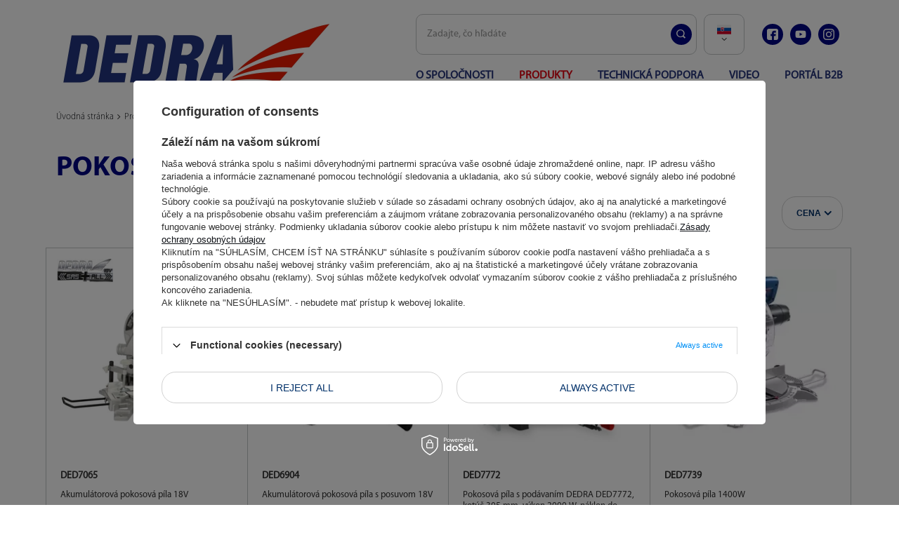

--- FILE ---
content_type: text/html; charset=utf-8
request_url: https://dedra.pl/slo_m_Produkty_Elektricke-naradie_Prenosne-elektricke-naradie_Pily-na-drevo_Pokosove-pily-pokosove-pily-1079.html
body_size: 25571
content:
<!DOCTYPE html>
<html lang="sk" class="--vat --gross " ><head><meta name='viewport' content='user-scalable=no, initial-scale = 1.0, maximum-scale = 1.0, width=device-width, viewport-fit=cover'/> <link rel="preload" crossorigin="anonymous" as="font" href="/gfx/standards/fontello.woff?v=2"><meta http-equiv="Content-Type" content="text/html; charset=utf-8"><meta http-equiv="X-UA-Compatible" content="IE=edge"><title>Pokosová píla, pokosová píla, pokosová píla DEDRA, akumulátorová pokosová píla, akumulátorová pokosová píla DEDRA | dedra.pl</title><meta name="keywords" content="Produkty | Elektrické náradie | Prenosné elektrické náradie | Píly na drevo | Pokosové píly, pokosové píly | Elektrické náradie, akumulátorové elektrické náradie, náradie, farba, elektrocentrála, maľovanie, zváračky, zváranie, opravy, kutilstvo, kľúče, rázové, úderové, vŕtačky, skrutkovače, vŕtačky/skrutkovače, zásuvky, nástrčky, sada kľúčov, diamantové kotúče, supertenké, nože na drevo, píla, záhrada, záhradné náradie, kosačky na trávu, akumulátorová kosačka, akumulátorové náradie, systém jednej batérie, PANSAM, DEDRA, HILLEN&amp;MOHR, HILLEN, SAS+ALL, SAS, SAS+, HARTSSON, DESCON, akumulátorové, Pruszków, Varšava, Poľsko, Mazovsko, k dispozícii, odporúčame"><meta name="description" content="Pokosové píly, pokosové píly | Produkty | Elektrické náradie | Prenosné elektrické náradie | Píly na drevo   | dedra.pl"><link rel="icon" href="/gfx/slo/favicon.ico"><meta name="theme-color" content="#0090f6"><meta name="msapplication-navbutton-color" content="#0090f6"><meta name="apple-mobile-web-app-status-bar-style" content="#0090f6"><link rel="preload stylesheet" as="style" href="/gfx/slo/style.css.gzip?r=1684328387"><script>var app_shop={urls:{prefix:'data="/gfx/'.replace('data="', '')+'slo/',graphql:'/graphql/v1/'},vars:{priceType:'gross',priceTypeVat:true,productDeliveryTimeAndAvailabilityWithBasket:false,geoipCountryCode:'US',},txt:{priceTypeText:' hrubý',},fn:{},fnrun:{},files:[],graphql:{}};const getCookieByName=(name)=>{const value=`; ${document.cookie}`;const parts = value.split(`; ${name}=`);if(parts.length === 2) return parts.pop().split(';').shift();return false;};if(getCookieByName('freeeshipping_clicked')){document.documentElement.classList.remove('--freeShipping');}if(getCookieByName('rabateCode_clicked')){document.documentElement.classList.remove('--rabateCode');}</script><meta name="robots" content="index,follow"><meta name="rating" content="general"><meta name="Author" content="Dedra Sp. z o.o. - producent narzędzi i elektronarzędzi based on IdoSell - the best online selling solutions for your e-store (www.idosell.com/shop).">
<!-- Begin LoginOptions html -->

<style>
#client_new_social .service_item[data-name="service_Apple"]:before, 
#cookie_login_social_more .service_item[data-name="service_Apple"]:before,
.oscop_contact .oscop_login__service[data-service="Apple"]:before {
    display: block;
    height: 2.6rem;
    content: url('/gfx/standards/apple.svg?r=1743165583');
}
.oscop_contact .oscop_login__service[data-service="Apple"]:before {
    height: auto;
    transform: scale(0.8);
}
#client_new_social .service_item[data-name="service_Apple"]:has(img.service_icon):before,
#cookie_login_social_more .service_item[data-name="service_Apple"]:has(img.service_icon):before,
.oscop_contact .oscop_login__service[data-service="Apple"]:has(img.service_icon):before {
    display: none;
}
</style>

<!-- End LoginOptions html -->

<!-- Open Graph -->
<meta property="og:type" content="website"><meta property="og:url" content="https://dedra.pl/slo_m_Produkty_Elektricke-naradie_Prenosne-elektricke-naradie_Pily-na-drevo_Pokosove-pily-pokosove-pily-1079.html
"><meta property="og:title" content="Pokosové píly, pokosové píly | Píly na drevo | Prenosné elektrické náradie | Elektrické náradie | Produkty   | dedra.pl"><meta property="og:description" content="Pokosové píly, pokosové píly | Produkty | Elektrické náradie | Prenosné elektrické náradie | Píly na drevo   | dedra.pl"><meta property="og:site_name" content="Dedra Sp. z o.o. - producent narzędzi i elektronarzędzi"><meta property="og:locale" content="sk_SK"><meta property="og:locale:alternate" content="pl_PL"><meta property="og:locale:alternate" content="en_GB"><meta property="og:locale:alternate" content="hr_HR"><meta property="og:locale:alternate" content="cs_CZ"><meta property="og:locale:alternate" content="hu_HU"><meta property="og:locale:alternate" content="lv_LV"><meta property="og:locale:alternate" content="lt_LT"><meta property="og:locale:alternate" content="ro_RO"><meta property="og:locale:alternate" content="ru_RU"><meta property="og:locale:alternate" content="sl_SI"><meta property="og:locale:alternate" content="uk_UA"><meta property="og:locale:alternate" content="bg_BG"><meta property="og:locale:alternate" content="et_EE"><meta property="og:image" content="https://dedra.pl/hpeciai/164a8503647f472dac020c321999689d/pol_pl_Akumulatorowa-pila-ukosowa-DEDRA-SAS-ALL-DED7065-210x1-8x30mm-33000obr-min-metalowe-podpory-0-45-18V-24488_1.webp"><meta property="og:image:width" content="450"><meta property="og:image:height" content="450"><link rel="manifest" href="https://dedra.pl/data/include/pwa/2/manifest.json?t=3"><meta name="apple-mobile-web-app-capable" content="yes"><meta name="apple-mobile-web-app-status-bar-style" content="black"><meta name="apple-mobile-web-app-title" content="dedra.pl"><link rel="apple-touch-icon" href="/data/include/pwa/2/icon-128.png"><link rel="apple-touch-startup-image" href="/data/include/pwa/2/logo-512.png" /><meta name="msapplication-TileImage" content="/data/include/pwa/2/icon-144.png"><meta name="msapplication-TileColor" content="#2F3BA2"><meta name="msapplication-starturl" content="/"><script type="application/javascript">var _adblock = true;</script><script async src="/data/include/advertising.js"></script><script type="application/javascript">var statusPWA = {
                online: {
                    txt: "Connected to the Internet",
                    bg: "#5fa341"
                },
                offline: {
                    txt: "No Internet connection",
                    bg: "#eb5467"
                }
            }</script><script async type="application/javascript" src="/ajax/js/pwa_online_bar.js?v=1&r=6"></script><script >
window.dataLayer = window.dataLayer || [];
window.gtag = function gtag() {
dataLayer.push(arguments);
}
gtag('consent', 'default', {
'ad_storage': 'denied',
'analytics_storage': 'denied',
'ad_personalization': 'denied',
'ad_user_data': 'denied',
'wait_for_update': 500
});

gtag('set', 'ads_data_redaction', true);
</script><script id="iaiscript_1" data-requirements="W10=" data-ga4_sel="ga4script">
window.iaiscript_1 = `<${'script'}  class='google_consent_mode_update'>
gtag('consent', 'update', {
'ad_storage': 'denied',
'analytics_storage': 'denied',
'ad_personalization': 'denied',
'ad_user_data': 'denied'
});
</${'script'}>`;
</script>
<!-- End Open Graph -->

<link rel="canonical" href="https://dedra.pl/slo_m_Produkty_Elektricke-naradie_Prenosne-elektricke-naradie_Pily-na-drevo_Pokosove-pily-pokosove-pily-1079.html" />
<link rel="alternate" hreflang="bg" href="https://dedra.pl/bul_m_Продукти_Електроинструменти_Преносими-електрически-инструменти_Машини-за-рязане-на-дърво_Скосяващи-триони-наклонени-триони-1079.html" />
<link rel="alternate" hreflang="cs" href="https://dedra.pl/cze_m_Produkty_Elektricke-naradi_Prenosne-elektricke-naradi_Pily-na-drevo_Pokosove-pily-pokosove-pily-1079.html" />
<link rel="alternate" hreflang="en" href="https://dedra.pl/eng_m_Products_Power-tools_Portable-power-tools_Wooden-chainsaws_Diagonal-saws-priests-1079.html" />
<link rel="alternate" hreflang="et" href="https://dedra.pl/est_m_Tooted_Elektritooriistad_Kaasaskantavad-elektrilised-tooriistad_Puidusahad_Kaldasaed-kaarsaed-1079.html" />
<link rel="alternate" hreflang="hu" href="https://dedra.pl/hun_m_Termekek_Elektromos-szerszamok_Hordozhato-elektromos-szerszamok_Fureszgepek-fahoz_Gerdfureszek-gerdfureszek-1079.html" />
<link rel="alternate" hreflang="lv" href="https://dedra.pl/lav_m_Produkti_Elektroinstrumenti_Parnesajamie-elektroinstrumenti_Koka-zagesanas-masinas_Slipzagi-slipzagi-1079.html" />
<link rel="alternate" hreflang="lt" href="https://dedra.pl/lit_m_Produktai_Elektriniai-irankiai_Nesiojamieji-elektriniai-irankiai_Medienos-pjovimo-stakles_Nuozulnieji-pjuklai-nuozulnieji-pjuklai-1079.html" />
<link rel="alternate" hreflang="pl" href="https://dedra.pl/pol_m_Produkty_Elektronarzedzia_Elektronarzedzia-przenosne_Pilarki-do-drewna_Pily-ukosowe-ukosnice-1079.html" />
<link rel="alternate" hreflang="ro" href="https://dedra.pl/rum_m_Produse_Unelte-electrice_Unelte-electrice-portabile_Masini-de-taiat-pentru-lemn_Ferastraie-cu-ferastrau-ferastraie-cu-ferastrau-1079.html" />
<link rel="alternate" hreflang="ru" href="https://dedra.pl/rus_m_Продукция_Электроинструменты_Переносные-электроинструменты_Пилы-по-дереву_Конические-пилы-торцовочные-пилы-1079.html" />
<link rel="alternate" hreflang="hr" href="https://dedra.pl/scr_m_Proizvodi_Elektricni-alati_Prijenosni-elektricni-alati_Pile-za-drvo_Ugaone-pile-1079.html" />
<link rel="alternate" hreflang="sl" href="https://dedra.pl/slv_m_Izdelki_Elektricna-orodja_Prenosna-elektricna-orodja_Stroji-za-zaganje-lesa_Posevne-zage-posevne-zage-1079.html" />
<link rel="alternate" hreflang="uk" href="https://dedra.pl/ukr_m_Продукція_Електроінструменти_Переносні-електроінструменти_Пиляльні-верстати-по-дереву_Пили-для-торцювання-торцювальні-пилки-1079.html" />
<link rel="alternate" hreflang="sk" href="https://dedra.pl/slo_m_Produkty_Elektricke-naradie_Prenosne-elektricke-naradie_Pily-na-drevo_Pokosove-pily-pokosove-pily-1079.html" />
                <!-- Global site tag (gtag.js) -->
                <script  async src="https://www.googletagmanager.com/gtag/js?id=G-2JVX1DFHRW"></script>
                <script >
                    window.dataLayer = window.dataLayer || [];
                    window.gtag = function gtag(){dataLayer.push(arguments);}
                    gtag('js', new Date());
                    
                    gtag('config', 'G-2JVX1DFHRW');

                </script>
                
<!-- Begin additional html or js -->


<!--7|2|6| modified: 2023-06-16 09:35:25-->
<style>
.product__prices {
display: none !important;
}

#paging_setting_top {
display: none !important;
}

#Filters {
display: block;
}
</style>
<!--9|2|6| modified: 2023-06-16 09:35:42-->
<style>
#main_blog {
     margin-top:-390px;
}
.price_info {
    display: none !important;
}
#menu_basket {
    display: none !important;
}
.shopping_list_top {
    display: none !important;
}

header.affix-top::after {
    content: '';
    height: 100%;
    display: block;
    background: #fff;
    width: 100vw;
    position: absolute;
    left: -50vw;
    margin-left: 50%;
    z-index: -1;
}
</style>
<!--19|2|9| modified: 2023-05-30 12:34:20-->
<script>var producersConfig = [
  {
    name: 'AEG',
    icon: ''
  },
  {
    name: 'DEDRA',
    icon: '/data/lang/pol/producers/gfx/search/1585915927_1.jpg?t=1661126692965'
  },
  {
    name: 'DEDRA SAS+ALL',
    icon: '/data/lang/pol/producers/gfx/search/1585915932_1.jpg?t=1661126744680'
  },
  {
    name: 'DESCON',
    icon: '/data/lang/pol/producers/gfx/search/1585915931_1.jpg?t=1661126768546'
  },
  {
    name: 'Garden DEDRA',
    icon: '/data/lang/pol/producers/gfx/search/1585915929_1.jpg?t=1661126803529'
  },
  {
    name: 'Hillen&Mohr',
    icon: '/data/lang/pol/producers/gfx/search/1585915928_1.jpg?t=1661126824196'
  },
  {
    name: 'PANSAM',
    icon: '/data/lang/pol/producers/gfx/search/1585915930_1.jpg?t=1661126846648'
  },
  {
    name: 'STANLEY',
    icon: ''
  }
];</script>
<!--20|2|6| modified: 2023-06-16 09:35:57-->
<script>app_shop.run(function(){

  $('.product__brand').each(function(){
    var $this = $(this);
    if($this.find('img').attr('src') === ''){
      var producer = producersConfig.find(function(prod){
        return prod.name === $this.data('brand');
      });

      if(producer){
        $this.find('img').attr('src', producer.icon);
      }
    }
  });
  
}, 'all', '.product__brand', true);</script>
<!--27|2|11| modified: 2023-06-16 09:44:34-->
<style>
.product__prices {
display: none !important;
}
</style>
<!--32|2|12| modified: 2023-06-16 10:05:58-->
<script src="https://cdn.jsdelivr.net/npm/@splidejs/splide@4.1.3/dist/js/splide.min.js"></script>
<!--33|2|11| modified: 2023-10-29 18:36:22-->
<style>
body header .nav-link { color: #28377D;}

#mobileCategories .--account {
display: none !important;
}

@font-face {
  font-family: 'MYRIADPRO-REGULAR';
  src: url('/data/include/cms/gz/font/MYRIADPRO-REGULAR.OTF');
}
@font-face {
  font-family: 'MYRIADPRO-BOLD';
  src: url('/data/include/cms/gz/font/MYRIADPRO-BOLD.OTF');
}
@font-face {
  font-family: 'MyriadPro-Light';
  src: url('/data/include/cms/gz/font/MyriadPro-Light.otf');
}
body {
  font-family: MYRIADPRO-REGULAR;
}
.article__description {
    font-size: 15px;
    line-height: 2rem;
}
.breadcrumbs {
    font-family: 'MyriadPro-Light';
}
.breadcrumbs ol>li:after { font-weight: 400; }
#projector_longdescription,
#projector_longdescription p,
#projector_longdescription span,
#projector_longdescription p span{
      font-family: MYRIADPRO-REGULAR!important;
          line-height: 2.2rem!important;
    font-size: 18px!important;
}

element.style {
}
body #projector_dictionary a:hover {
    color: #fff;
    text-decoration: none;
}
body #projector_dictionary a {
    color: #fff;
    text-decoration: underline;
}
a:focus, a:active {
    outline: 0;
}
a:hover {
    outline: 0;
    text-decoration: none;
    color: #0e1116;
}
a {
    outline: 0;
    color: #0e1116;
    transition: color .2s ease-out;
}
* {
    margin: 0;
    padding: 0;
    -webkit-box-sizing: border-box;
    -moz-box-sizing: border-box;
    box-sizing: border-box;
}
*, *::before, *::after {
    box-sizing: inherit;
}
arkusz stylów klienta użytkownika
a:-webkit-any-link:active {
    color: -webkit-activelink;
}
arkusz stylów klienta użytkownika
a:-webkit-any-link {
    color: -webkit-link;
    cursor: pointer;
    text-decoration: underline;
}
.dictionary__param {
    font-size: 15px;
}
.product_name__name,
.big_label, .headline {
  font-family: MYRIADPRO-BOLD;
}
.max-width-1200 {
    max-width: 1120px;
}
a.projector_prodstock_compare {
	display:none
}
	
#menu_orders { display:none}
#menu_account { display:none}
#menu_categories{ 
    font-weight: bold;
}
footer {background-color: #003069}
footer.max-width-1200 {
    background-color: #003069; 
    max-width: 100vw;
    margin: 30px -15px 0 -15px; 
    border-top: 6px solid #e30613;
}
header .navbar-collapse { border: 0;}
@media (min-width: 757px) {
    #footer_links {max-width: 1170px; }
    header #menu_settings { margin-left: -40px;}
}
#menu_contact {	background:#f0f6f6}
#menu_contact ul {display:none}
.logo_iai {background:#f0f6f6}
#menu_contact::before {display:none}
#footer_links .footer_links#menu_account {border: none}
.product {border: 1px solid #f0f6f6;}
.opinion_add_photos {display:none}


header .navbar-subnav {
    background: #fff;
    border: 1px solid #c4c7c8;
    color: #084b83;
    border-radius: 10px;
    box-shadow: none;
}
header .navbar-subnav .nav-link{
    color: #084b83;
}

header .nav-link {
    color: #003069;
    padding: 20px 0 10px 0 ;
    font-size: 16px;
    text-transform: uppercase;
}
header .nav-link.active, 
header a.nav-link:hover {
    color: #e30613;
}
header .nav-link:not(:only-child)::after { color: #fff; }
header .navbar-subnav > .nav-item > .nav-link:not(:only-child)::after { color: #084b83;}

.wide .navbar-subnav > .nav-item {	width: 100%;}

@media (min-width: 757px) {
  #footer_links .footer_links {  flex-basis: 25%; }
}

#projector_amount {  
    display: none !important;
    
}

.stock__availabilty_count {
    display: none !important;
}
.product__name {
	font-size: 1.3rem;
}
#points_login {
    display: none;
}
#rma_login {
    display: none;
}
#footer_links .footer_links_sub > li {
    width: 100%
}
html.--freeShipping:not(.order_process) #container:not(.payment_tunnel) .freeShipping {
  display: none;
}
.product_name__action.--compare {
  display: none
}
#search .product {
  border: 1px solid #f0f6f6;
  margin-bottom: 0!important;
}

@media (max-width: 756px) {
  html .main_page {
    padding-top: 1px;
  }
    html:not(.--scroll-down):not(.scroll):not(.sidebar_open):not(.--search-open).--freeShipping .main_page #menu_search .menu_search__block {
    top: 6rem;
  }
}
@media (max-width: 978px) {
  html.--freeShipping:not(.order_process) #container:not(.payment_tunnel) header {
    padding-top: 0.2rem;
    height: 0.1rem;
  }
}
.mb-5,
.my-5 {
  margin-bottom: 1rem !important;
}
.pt-3,
.py-3 {
  padding-top: 0.6rem !important;
}
@media (min-width: 1200px) {
  .product__icon {
    height: 30rem;
  }
}
@media(min-width:979px){
    .hotspot.--slider .slick-track{padding-top: 1.5rem}
    #prepaid_documents {
        display: none
    }
    #menu_blog_rss {
        dispaly:none
    }
    .projector_returns {display: none !important}
    .projector_stocks {display: none !important}
    .projector_safe {display: none !important}
    .projector_instalments {display: none !important}
    
    #search .product[data-product_disable] .product__icon img {
      opacity: unset;
    }
}
footer,
footer a,
#footer_links .footer_links_label { color: #fff }

body .btn {
    background: #fff!important;
    color: #003069!important;
    border: 1px solid #d2d2d2!important;
    border-radius: 20px!important;
    text-transform: uppercase!important;
    font-weight: bold;
    font-size: 13px;
    padding: 15px 20px;
    }
body .btn:hover {
    background: #003069!important;
    color: #fff!important;
    border: 1px solid #003069!important;
}

@media (min-width: 979px){
    #menu_search .menu_search__input {
        border: 1px solid #c4c7c8;
        border-radius: 10px;
        height: 58px;
        display: flex;
        font-style: normal;
        font-size: 14px;
    }
    #menu_search.--focus .menu_search__block {
        box-shadow: none;
    }
    #menu_search.--focus .menu_search__block input {
        border: 1px solid #233581
    }
    #menu_search .menu_search__mobile.menu_search__submit, #menu_search .menu_search__submit.menu_search__submit {
        height: 58px;
    }
}

#menu_search .menu_search__mobile:before, #menu_search .menu_search__submit:before {
    background: #000686;
    color: #fff;
    padding: 10px;
    border-radius: 300px;
	font-size: 13px;
	width: 30px;
    height: 30px;
    display: flex;
    align-items: center;
    justify-content: center;
}
@media (min-width: 979px) {
    #menu_search {
        height: 58px;
    }
    header {
        grid-template-areas:
            "rabateCode rabateCode rabateCode rabateCode"
            "freeShipping freeShipping freeShipping freeShipping"
            "logo menu_search menu_settings menu_basket"
            "logo menu_categories menu_categories menu_categories"
            "breadcrumbs breadcrumbs breadcrumbs breadcrumbs";
        margin-top: 20px; margin-bottom: 20px!important;
           
    }
    
    header .navbar-nav {
    justify-content: space-between; margin: 0!important;
    }
}

@media (min-width: 1200px){
    header .navbar-subnav.--cols6 { grid-template-columns: 1fr 1fr 1fr;}
}
@media (max-width: 978px) {
    #logo,
    #menu_categories,
    #menu_search {
    background: #fff;
    margin: 0;
    border-top: 3px solid #e30613;
    border-bottom: 1px solid #aaa;
    }
    .navbar-toggler { border: 0}
    #logo { padding: 0; height: 67px;}
    .navbar-toggler {color: #000686;}
        
}
@media (max-width: 756px) {

    html:not(.--scroll-down):not(.scroll):not(.sidebar_open):not(.--search-open) .main_page #menu_search .menu_search__mobile {
        visibility: visible;
        opacity: 1;
    }
    html:not(.--scroll-down):not(.scroll):not(.sidebar_open):not(.--search-open) .main_page #menu_search .menu_search__block {
        display: none;
    }
}

.big_label:after, .headline:after { content: none;}

.boxBottom {text-align: center;}
.boxBottom .inner {
    display: flex;
    justify-content: center; margin: 20px 0;
	}
	
@media (min-width: 979px){
    #menu_settings .open_trigger {
        border: 1px solid #c4c7c8;
        border-radius: 10px;
        height: 58px;
        padding: 0 10px;
        display: flex;
        align-items: center;
        flex-direction: column; justify-content: center;
        text-align: center;
    	line-height: normal;
    	width: 58px;
    }
    .flag_pol { margin: 0}
}

#main_blog { 
    width: 100vw!important;
    left: 50%!important;
    margin-left: -50vw!important;
    max-width: 100vw!important;
    position: relative;
	color: #fff;
	background: #003069;
}
#main_blog a { color: #fff; margin-bottom: -10px;}
#main_blog:before {
    content: "";
    background-image: url(/data/include/cms/gz/mask/bg_01.png);
    height: 300px;
    width: 100vw;
    display: block;
    background-size: cover;
    z-index: 1;
    background-color: #fff;
    background-repeat: no-repeat;
}
#main_blog:after {
    content: "";
    background-image: url(/data/include/cms/gz/mask/bg_02.png);
    height: 200px;
    width: 100vw;
    display: block;
    background-size: cover;
    z-index: 1;
    background-color: #fff;
    background-repeat: no-repeat;
}
#main_blog .article__block.row {
    max-width: 1120px;
    margin: 0 auto;
}
#main_blog h2 .headline__name {
    text-transform: uppercase;
    font-size: 75px;
    margin: 0;
    font-weight: bold;
    color: #123f74;
}

#main_blog .article__more { display: none;}


@media (min-width: 757px){
    #main_blog .article__item.col-md-6 {
    flex: 0 0 25%;
        max-width: 25%;
    }
    #main_blog .article__image_wrapper {
        float: inherit;
        max-width: initial;
        margin: 0 0 20px 0;
    }
}


@media (min-width: 757px){
    #main_blog .article__item.col-md-6{ position: relative; height: 100%;}
    #main_blog .article__item.col-md-6:after{ 
    content: " ";
        height: 80%;
        background: red;
        display: block;
        position: absolute;
        right: 0;
        top: 20%;
        width: 3px;
    }
    #main_blog .article__item.col-md-6:last-child:after { content: none;}
}

@media (min-width: 757px){
#main_blog .article__item .article__text {     
    max-height: 60px;
    overflow: hidden;
	text-align: center;
}
.article__date_name {
    text-align: center;
    justify-content: center;
}
#main_blog .article__item .article__name { height: 30px; overflow: hidden;}
}

#main_banner1 .slick-dots {
    display: none;
}
@media (max-width: 978px){
  html.--freeShipping:not(.order_process) body {
    padding-top: 60px;
  }
}


@media (max-width: 978px){
  .mobileCategories__item a {
    background: #000686;
    text-transform: uppercase;
    font-weight: bold;
  }
  #login_menu_block a i, #login_menu_block span.font_icon,
  aside #menu_contact ul>li:before {
    color:#000686;
  }
  #login_menu_block a,
  aside .nav-link,
  aside #menu_contact a{
    color:#000686;
    border: 0;
    font-size: 14px;
  }
  aside #menu_contact ul>li { border: 0}
  aside .nav-link:hover,
  aside .nav-link:active,
  aside .nav-link:focus { background: transparent!important;}
  aside a.nav-link:hover {
    color: #e30613;
  }
  #menu_settings .radio label {
    border-bottom: 0;
    font-size: 1em;
    padding: 0;
    display: flex;
    align-items: center;
    line-height: 40px;
    text-transform: uppercase;
  }
  #menu_settings .form-group>label {
    border: 0;   color:#000686;
  }
}

.filters__toggler .btn {
  padding: 15px 30px 15px 20px!important;
}
.filters__toggler:not(.--not-expandable) .btn.--icon-right:before {
  right: 15px;
}
.filters__options .--show-hidden {
  padding: 5px 10px!important;
}
.sidebar_open aside, .filters_open aside {
  box-shadow: none;
}
.sidebar_open body::after, .filters_open body::after {
  opacity: 0.2;
  background: #000686;
}
#search .product {
  border: 1px solid #c4c7c8;
  padding: 20px;
  border-radius: 0;
  margin: 0 -1px -1px 0;
}
body #projector_dictionary {
  background: #000686;
  padding: 20px;
  color: #fff;
  border-radius: 10px;
}
body #projector_dictionary a { color: #fff; text-decoration: underline}
body #projector_dictionary a:hover { color: #fff; text-decoration: none}

body #product_questions_list {
  background: #000686;
  padding: 20px; 
  color: #fff;
  border-radius: 10px
}
.questions__banner { background: transparent}

#products_associated_zone1 .products {
    margin: 0;
  padding: 0 20px 20px 20px;
}
#products_associated_zone1  {  background: #f9f9f9; border-radius: 10px;}
#products_associated_zone1  .headline__name {
  text-transform: uppercase;
  font-weight: bold; color: #000686;
  margin-top: 20px;
}
#products_associated_zone1 span.product__sku {
  font-weight: bold!important;
  font-size: 14px!important;
}
.photoSwipe_overlay {
  background: #000686;
  opacity: 0.8;
}
.photos__link.--nav.--active, .photos__link.--nav:hover {
  border: 1px solid #e30613;
}
.photoSwipe_name{
  color: #000686;
}
.hotspot__dots li.slick-active:before, .hotspot__dots li:hover:before {
  background: #e30613;
}
.mb-5, .my-5 {
    margin-bottom: 5rem !important;
}

#menu_blog {
  padding: 20px;
  border-radius: 10px;
  color: #fff; background:  #28377D;
  font-size: 15px;
}
#menu_blog_bydates a.menu_categories_label,
#menu_blog_bydates ul li>ul li a,
#menu_blog a { color: #fff}
#menu_blog a:hover,
#menu_blog_bydates ul li>ul li a:hover{color: #e30613;}
.menu_blog_box ul li { border: 0}
#menu_blog_bydates ul li>a:after {color: #e30613;}


#blog_list .article__text { margin-bottom: 20px}
#blog_list .article__more_link { color: #000686;}
.pagination__element.--active .pagination__link {
  border: 2px solid #d2d2d2;
  font-weight: 700;
  color: #000686;
  border-radius: 5px;
}
.article__date_name {
    text-align: left;
    justify-content: flex-start;
    color: #000686;
}
.article__date_name .article__name {  color: #000686; font-size: 22px;}

@media (min-width: 979px){
  #blog_list .article__item.col-md-6 {
    flex: 0 0 33.333%;
    max-width: 33.333%;
  }
  #blog_list .article__image_wrapper {
    float: inherit;
    max-width: 100%;
    margin: 0 0 10px 0;
    min-height: 250px;
    border: 1px solid #c4c7c8;
    display: flex;
    align-items: center;
  }
}
h1.big_label,
h1.search_name__label,
.headline{
  font-size: 40px;
  text-transform: uppercase;
  color: #000686; font-weight: bold;
}
#blog-item h1 {
    text-align: left;
    justify-content: left;
    align-items: flex-start;
    text-transform: none;
}
@media (min-width: 757px){
    .search_name { float: inherit;}
}
@media (max-width: 979px){
    h1.big_label,
    h1.search_name__label,
    .headline{
      font-size: 26px;
    }
}
#main_blog .article__date_name {
  text-align: center;
  justify-content: center;
}
.naszeMarki {
    max-width: 1120px;
    margin: 0 auto;
    display: flex;
    align-items: center;
    justify-content: space-evenly;
    flex-wrap: wrap;
}
.naszeMarki p{
    text-transform: uppercase;
    font-weight: bold;
    font-size: 21px;
}
#menu_additional .account_link,
#menu_additional .shopping_list_top { display: none;}

.socialTop a {
    display: inline-flex;
    padding: 4px;
    background: #000686;
    border-radius: 20px;
    height: 30px;
    width: 30px;
    color: #fff;
    align-items: center;
    justify-content: center;
    margin: 0 5px;
    text-decoration: none;
}
.socialTop a span {
    text-indent: -99999999px;
}
#menu_buttons2 { display: none;}

.product_name__name { 
    line-height: 4rem;
    font-size: 3.5rem;
}
.catalogItems {
  display: flex;
  justify-content: space-between;
}
.catalogItem {
  display: flex;
  align-items: center;
  justify-content: center;
  font-size: 80px;
  color: #7f7f7f;
  font-family: 'MyriadPro-Light';
      box-shadow: rgb(0 0 0 / 8%) 2px 2px 10px 2px;
      position: relative; margin: 15% 0;
          line-height: 1;
    padding: 20px;
}
#main_cms2 { overflow: hidden;}

.catalogItem .btn {
    background: #e40b18!important;
    color: #fff!important;
    border: 0!important;
    border-radius: 0!important;
    padding: 10px 20px;
    position: absolute;
    right: 40px;
    bottom: 30px;
}

@media (max-width: 756px) {
    .catalogItems a { margin: 10px; }
    .catalogItem{
        font-size: 40px;
        margin: 20px;
        text-align: center;
        flex-direction: column;
        }
    .catalogItem .btn {
        position: relative;
        bottom: inherit;
        right: inherit;
    }
    #projector_longdescription { padding: 0;}
    .minified_wrapper .mobile_show_wrapper {
        padding: 0;
    }
}

#menu_additional {
     margin-right: -5rem;
    margin-left: 2rem;
}
#main_banner1 .slick-track,
#main_banner1 .slick-slide img,
#main_banner1 .slick-initialized .slick-slide { width: 100vw}
#main_banner1 .slick-list { height: auto!important;}

@media (min-width: 1200px){
    header .navbar-subnav {
        width: 100%!important;
        left: 0!important;
    }
}
header .navbar-collapse img {
    display: block;
    margin: 0 auto;
}
.socialTop a.socialTopFb:after {  
    content: url(/data/include/cms/gz/mask/icon-fb.png);
        height: 16px;
    width: 16px;
	}
.socialTop a.socialTopIn:after {  
    content: url(/data/include/cms/gz/mask/icon-insta.png);
        height: 16px;
    width: 16px;
	}
.socialTop a.socialTopYt:after {  
    content: url(/data/include/cms/gz/mask/icon-yout.png);
        height: 16px;
    width: 16px;
	}
.hotspot.--slider .slick-initialized .product>* {     display: block; }

#links_footer_5 .footer_links_label{
	display: none;
}
#links_footer_5 .footer_links_sub { display: block!important;}
#footer_links .footer_links_sub {
    font-size: 13px;
}
#footer_links a:hover { color: #fff; text-decoration: underline;}
#links_footer_5 .footer_links_sub { font-size: 16px; font-weight: 700; }


#product_questions_list .questions__label { 
    color: #fff;
    font-size: 34px;
}
#product_questions_list .questions__block {
    flex: 0 0 100%;
    max-width: 100%;
}
.questions__block.--banner { padding: 2.5rem 20rem;}
@media (min-width: 979px){
.questions__banner {
    grid-template-areas:
        "label button"
        "text button";
		padding: 1.5rem 11rem!important;
}
}
@media (max-width: 756px) {
.questions__block.--questions { padding: 0 2rem!important}
.questions__block.--banner {
    padding: 2.5rem 2rem!important;
}

}

.questions__question {
    font-size: 15px;
    color: #fff;
    text-decoration: none;
    text-align: center;
    justify-content: center!important;
}
.questions__banner_item.--label {
    max-width: initial;
}

@media (min-width: 756px){
.footer-wrapper { display: table;}
#footer_links ul { padding: 20px }
#footer_links ul ul { padding: 0}
.konti,
#links_footer_4,
#links_footer_5 {
    display: table-cell;
    width: 20%;
}
#links_footer_3 {
    display: table-cell;
    width: 40%;
}
#links_footer_3 .footer_links_sub li {
    width: 50%;
}
#footer_links .footer_links_sub>li {
    padding: 5px 5px 5px 0;
}
#footer_links .footer_links_label {
    margin: 0 0 10px 0;
}
}

@media (max-width: 756px) { 
    
    .footer-wrapper {
        text-align: center; margin: 0 auto;
    }
    #footer_links ul { padding-bottom: 30px;}
    #links_footer_5 .footer_links_sub { margin-top: 0}
body #links_footer_5 .footer_links_sub> li{padding-bottom: 30px!important;}
}
#links_footer_5 .footer_links_sub>li {
	padding: 0 0 15px 0!important
}

.ck_dsclr_v2.--blocked .ck_dsclr__btn_v2 {
  font-size: 12px;
  padding: 10px 16px;
  margin-top: 0;
}
.ck_dsclr__btn_v2 {
  padding: 9px 18px;
  background-color: #000686;
  color: #ffffff;
  display: block;
  text-align: center;
  border-radius: 5px;
  margin-top: 10px;
}
.ck_dsclr_v2.--blocked #ckdsclmrshtrtn_v2 span, .ck_dsclr_v2.--blocked #ckdsclmrshtrtn_v2 a {
  background-color: transparent;
  color: #000000;
  padding: 18px 12px;
}
.promo, .label.--promo {
  color: #fff;
  background: #e35c5c;
display: none!important;
}
</style>
<!--37|2|11| modified: 2023-06-16 09:45:43-->
<style>
@media (min-width: 979px){
header.affix-top {
    width: auto; right:0;left: 0;
}
}

@media (min-width: 979px) {
header.affix-top {
    position: fixed!important;
   top: 0!important;
background: #fff;
width: 1170px;
    margin-left: auto;
    margin-right: auto;
    margin-top: 0;
}
}
</style>
<!--41|2|11| modified: 2023-06-16 09:46:01-->
<style>
#menu_search .search_result__price {
    display: none !important;
}

#menu_search .search_result__item.--product .search_result__name {
    max-width: 100% !important;
}
</style>
<!--46|2|11| modified: 2023-06-16 09:46:32-->
<style>
#menu_settings .open_trigger .flag { margin: 0;}
@media (min-width: 979px){
body .flag_pol {
    margin: 0 10px 0 0;
}}
</style>
<!--47|2|6| modified: 2023-06-16 09:36:53-->
<style>
@media (max-width: 978px){
  body #search .product__compare {
    position: relative;
    display: block;
    left: 0;
  }
}

body .distinguished,
body .label.--distinguished,
body .discount,
body .label.--discount {
    color: #fff;
    background: #000686;
}
body #search .product .label_icons { left: 0 }
@media (max-width: 978px){
  body #search .product__compare {
    position: relative;
    display: block;
    left: 0;
  }
}
</style>
<!--48|2|11| modified: 2023-06-16 09:46:47-->
<style>
@menu_blog {
  background: #000686!important;
  }
#blog-item img.blog_image {
  margin: 0 12px 4px 0;
  max-width: 33%;
   position: absolute;
  visibility: hidden;
}
</style>
<!--51|2|6| modified: 2023-06-16 09:37:10-->
<style>
#menu_categories ul.navbar-nav li:nth-child(5) ul.navbar-subnav li.nav-item {
display: none !important;
}

#vidsub .nav-item {
display: none !important;
}
</style>
<!--53|2|6| modified: 2023-07-06 11:56:05-->
<style>
.product__yousave:not(.--label):not(.--value) {
display: none !important;
}
</style>

<!-- End additional html or js -->
<link rel="preload" as="image" media="(max-width: 420px)" href="/hpeciai/a07378ac8996d3a5abce66f3d5197bb4/slo_is_Akumulatorova-pokosova-pila-18V-24488webp"><link rel="preload" as="image" media="(min-width: 420.1px)" href="/hpeciai/67ac3fbf8723bc182b7e2ba08bd2351a/slo_il_Akumulatorova-pokosova-pila-18V-24488webp"><link rel="preload" as="image" media="(max-width: 420px)" href="/hpeciai/f75acdd7f117b40e6de166678e59898e/slo_is_Akumulatorova-pokosova-pila-s-posuvom-18V-38071webp"><link rel="preload" as="image" media="(min-width: 420.1px)" href="/hpeciai/6318c6a61b299a07976906b02ffbdf58/slo_il_Akumulatorova-pokosova-pila-s-posuvom-18V-38071webp"></head><body><div id="container" class="search_page container max-width-1200"><header class=" commercial_banner"><script class="ajaxLoad">
                app_shop.vars.vat_registered = "true";
                app_shop.vars.currency_format = "###,##0.00";
                
                    app_shop.vars.currency_before_value = false;
                
                    app_shop.vars.currency_space = true;
                
                app_shop.vars.symbol = "zł";
                app_shop.vars.id= "PLN";
                app_shop.vars.baseurl = "http://dedra.pl/";
                app_shop.vars.sslurl= "https://dedra.pl/";
                app_shop.vars.curr_url= "%2Fslo_m_Produkty_Elektricke-naradie_Prenosne-elektricke-naradie_Pily-na-drevo_Pokosove-pily-pokosove-pily-1079.html";
                

                var currency_decimal_separator = ',';
                var currency_grouping_separator = ' ';

                
                    app_shop.vars.blacklist_extension = ["exe","com","swf","js","php"];
                
                    app_shop.vars.blacklist_mime = ["application/javascript","application/octet-stream","message/http","text/javascript","application/x-deb","application/x-javascript","application/x-shockwave-flash","application/x-msdownload"];
                
                    app_shop.urls.contact = "/contact-slo.html";
                </script><div id="viewType" style="display:none"></div><div id="logo" class="d-flex align-items-center"><a href="https://dedrapl.iai-shop.com/" target="_self"><img src="/data/gfx/mask/slo/logo_2_big.jpg" alt="DEDRA_main" width="794" height="190"></a></div><form action="https://dedra.pl/search.php" method="get" id="menu_search" class="menu_search"><a href="#showSearchForm" class="menu_search__mobile"></a><div class="menu_search__block"><div class="menu_search__item --input"><input class="menu_search__input" type="text" name="text" autocomplete="off" placeholder="Zadajte, čo hľadáte"><button class="menu_search__submit" type="submit"></button></div><div class="menu_search__item --results search_result"></div></div></form><div id="menu_settings" class="align-items-center justify-content-center justify-content-lg-end"><div class="open_trigger"><span class="d-none d-md-inline-block flag flag_slo"></span><div class="menu_settings_wrapper d-md-none"><div class="menu_settings_inline"><div class="menu_settings_header">
								Jazyk a mena: 
							</div><div class="menu_settings_content"><span class="menu_settings_flag flag flag_slo"></span><strong class="menu_settings_value"><span class="menu_settings_language">sk</span><span> | </span><span class="menu_settings_currency">zł</span></strong></div></div><div class="menu_settings_inline"><div class="menu_settings_header">
								Doručenie na adresu: 
							</div><div class="menu_settings_content"><strong class="menu_settings_value">Polska</strong></div></div></div><i class="icon-angle-down d-none d-md-inline-block"></i></div><form action="https://dedra.pl/settings.php" method="post"><ul><li><div class="form-group"><label class="menu_settings_lang_label">Jazyk</label><div class="radio"><label><input type="radio" name="lang" value="pol"><span class="flag flag_pol"></span><span>pl</span></label></div><div class="radio"><label><input type="radio" name="lang" value="eng"><span class="flag flag_eng"></span><span>en</span></label></div><div class="radio"><label><input type="radio" name="lang" value="scr"><span class="flag flag_scr"></span><span>hr</span></label></div><div class="radio"><label><input type="radio" name="lang" value="cze"><span class="flag flag_cze"></span><span>cs</span></label></div><div class="radio"><label><input type="radio" name="lang" value="hun"><span class="flag flag_hun"></span><span>hu</span></label></div><div class="radio"><label><input type="radio" name="lang" value="lav"><span class="flag flag_lav"></span><span>lv</span></label></div><div class="radio"><label><input type="radio" name="lang" value="lit"><span class="flag flag_lit"></span><span>lt</span></label></div><div class="radio"><label><input type="radio" name="lang" value="rum"><span class="flag flag_rum"></span><span>ro</span></label></div><div class="radio"><label><input type="radio" name="lang" value="rus"><span class="flag flag_rus"></span><span>ru</span></label></div><div class="radio"><label><input type="radio" name="lang" checked value="slo"><span class="flag flag_slo"></span><span>sk</span></label></div><div class="radio"><label><input type="radio" name="lang" value="slv"><span class="flag flag_slv"></span><span>sl</span></label></div><div class="radio"><label><input type="radio" name="lang" value="ukr"><span class="flag flag_ukr"></span><span>uk</span></label></div><div class="radio"><label><input type="radio" name="lang" value="bul"><span class="flag flag_bul"></span><span>bg</span></label></div><div class="radio"><label><input type="radio" name="lang" value="est"><span class="flag flag_est"></span><span>et</span></label></div></div></li><li class="buttons"><button class="btn --solid --large" type="submit">
								Uplatnenie zmien
							</button></li></ul></form><div id="menu_additional"><a class="account_link" href="https://dedra.pl/login.php">Prihlásiť sa</a><div class="shopping_list_top" data-empty="true"><a href="https://dedra.pl/sk/shoppinglist/" class="wishlist_link slt_link">Nákupné zoznamy</a><div class="slt_lists"><ul class="slt_lists__nav"><li class="slt_lists__nav_item" data-list_skeleton="true" data-list_id="true" data-shared="true"><a class="slt_lists__nav_link" data-list_href="true"><span class="slt_lists__nav_name" data-list_name="true"></span><span class="slt_lists__count" data-list_count="true">0</span></a></li></ul><span class="slt_lists__empty">Pridať produkty, ktoré sa vám páčia a ktoré chcete kúpiť neskôr.</span></div></div></div></div><div class="shopping_list_top_mobile d-none" data-empty="true"><a href="https://dedra.pl/sk/shoppinglist/" class="sltm_link"></a></div><div class="sl_choose sl_dialog"><div class="sl_choose__wrapper sl_dialog__wrapper"><div class="sl_choose__item --top sl_dialog_close mb-2"><strong class="sl_choose__label">Uložiť do nákupného zoznamu</strong></div><div class="sl_choose__item --lists" data-empty="true"><div class="sl_choose__list f-group --radio m-0 d-md-flex align-items-md-center justify-content-md-between" data-list_skeleton="true" data-list_id="true" data-shared="true"><input type="radio" name="add" class="sl_choose__input f-control" id="slChooseRadioSelect" data-list_position="true"><label for="slChooseRadioSelect" class="sl_choose__group_label f-label py-4" data-list_position="true"><span class="sl_choose__sub d-flex align-items-center"><span class="sl_choose__name" data-list_name="true"></span><span class="sl_choose__count" data-list_count="true">0</span></span></label><button type="button" class="sl_choose__button --desktop btn --solid">Uložiť</button></div></div><div class="sl_choose__item --create sl_create mt-4"><a href="#new" class="sl_create__link  align-items-center">Vytvorenie nového nákupného zoznamu</a><form class="sl_create__form align-items-center"><div class="sl_create__group f-group --small mb-0"><input type="text" class="sl_create__input f-control" required="required"><label class="sl_create__label f-label">Názov nového zoznamu</label></div><button type="submit" class="sl_create__button btn --solid ml-2 ml-md-3">Vytvorenie zoznamu</button></form></div><div class="sl_choose__item --mobile mt-4 d-flex justify-content-center d-md-none"><button class="sl_choose__button --mobile btn --solid --large">Uložiť</button></div></div></div><div id="menu_basket" class="topBasket"><a class="topBasket__sub" href="/basketedit.php"><span class="badge badge-info"></span><strong class="topBasket__price" style="display: none;">0,00 zł</strong></a><div class="topBasket__details --products" style="display: none;"><div class="topBasket__block --labels"><label class="topBasket__item --name">Produkt</label><label class="topBasket__item --sum">Množstvo</label><label class="topBasket__item --prices">Cena</label></div><div class="topBasket__block --products"></div></div><div class="topBasket__details --shipping" style="display: none;"><span class="topBasket__name">Náklady na doručenie od</span><span id="shipppingCost"></span></div><script>
						app_shop.vars.cache_html = true;
					</script></div><nav id="menu_categories" class="wide"><button type="button" class="navbar-toggler"><i class="icon-reorder"></i></button><div class="navbar-collapse" id="menu_navbar"><ul class="navbar-nav mx-md-n2"><li class="nav-item"><a  href="/Historia-cabout-slo-54.html" target="_self" title="O spoločnosti" class="nav-link" >O spoločnosti</a><ul class="navbar-subnav"><li class="nav-item empty"><a  href="/História-cabout-slo-54.html" target="_self" title="História" class="nav-link" >História</a></li><li class="nav-item empty"><a  href="/blog-slo.phtml" target="_self" title="Novinky" class="nav-link" >Novinky</a></li><li class="nav-item empty"><a  href="/Dedra-Partner-ccms-slo-45.html" target="_self" title="DEDRA PARTNER" class="nav-link" >DEDRA PARTNER</a></li></ul></li><li class="nav-item"><a  href="/#" target="_self" title="Produkty" class="nav-link active" >Produkty</a><ul class="navbar-subnav"><li class="nav-item empty"><a  href="/slo_m_Produkty_Novinky-993.html" target="_self" title="Novinky" class="nav-link" >Novinky</a></li><li class="nav-item active"><a  href="/slo_m_Produkty_Elektricke-naradie-923.html" target="_self" title="Elektrické náradie" class="nav-link active" >Elektrické náradie</a><ul class="navbar-subsubnav"><li class="nav-item"><a  href="/slo_m_Produkty_Elektricke-naradie_Rucne-elektricke-naradie-932.html" target="_self" title="Ručné elektrické náradie" class="nav-link" >Ručné elektrické náradie</a></li><li class="nav-item active"><a  href="/slo_m_Produkty_Elektricke-naradie_Prenosne-elektricke-naradie-927.html" target="_self" title="Prenosné elektrické náradie" class="nav-link active" >Prenosné elektrické náradie</a></li><li class="nav-item"><a  href="/slo_m_Produkty_Elektricke-naradie_Striekacie-zariadenia-na-farby-933.html" target="_self" title="Striekacie zariadenia na farby" class="nav-link" >Striekacie zariadenia na farby</a></li><li class="nav-item"><a  href="/slo_m_Produkty_System-SAS-ALL-s-jednou-bateriou-983.html" target="_self" title="Systém SAS+ALL s jednou batériou" class="nav-link" >Systém SAS+ALL s jednou batériou</a></li><li class="nav-item"><a  href="/slo_m_Produkty_Elektricke-naradie_Zvaranie-926.html" target="_self" title="Zváranie" class="nav-link" >Zváranie</a></li><li class="nav-item"><a  href="/slo_m_Produkty_Elektricke-naradie_Pneumatika-928.html" target="_self" title="Pneumatika" class="nav-link" >Pneumatika</a></li><li class="nav-item"><a  href="/slo_m_Produkty_Elektricke-naradie_Zehlicky-na-vlasy-1231.html" target="_self" title="Žehličky na vlasy" class="nav-link" >Žehličky na vlasy</a></li><li class="nav-item"><a  href="/slo_m_Produkty_Elektricke-naradie_DEDRA-MAUS-1540.html" target="_self" title="DEDRA MAUS" class="nav-link" >DEDRA MAUS</a></li><li class="nav-item"><a  href="/slo_m_Produkty_Elektricke-naradie_Nahradne-diely-934.html" target="_self" title="Náhradné diely" class="nav-link" >Náhradné diely</a></li></ul></li><li class="nav-item"><a  href="/slo_m_Produkty_System-SAS-ALL-s-jednou-bateriou-983.html" target="_blank" title="Systém SAS+ALL s jednou batériou" class="nav-link" >Systém SAS+ALL s jednou batériou</a><ul class="navbar-subsubnav"><li class="nav-item"><a  href="/slo_m_Produkty_System-SAS-ALL-s-jednou-bateriou_Vykonne-nastroje-SAS-990.html" target="_self" title="Výkonné nástroje SAS+" class="nav-link" >Výkonné nástroje SAS+</a></li><li class="nav-item"><a  href="/slo_m_Produkty_System-SAS-ALL-s-jednou-bateriou_Zahradne-elektricke-naradie-998.html" target="_self" title="Záhradné elektrické náradie" class="nav-link" >Záhradné elektrické náradie</a></li><li class="nav-item"><a  href="/slo_m_Produkty_System-SAS-ALL-s-jednou-bateriou_Prislusenstvo-pre-elektricke-naradie-SAS-991.html" target="_self" title="Príslušenstvo pre elektrické náradie SAS+" class="nav-link" >Príslušenstvo pre elektrické náradie SAS+</a></li><li class="nav-item"><a  href="/slo_m_Produkty_System-SAS-ALL-s-jednou-bateriou_Transportny-a-ulozny-system-SAS-994.html" target="_self" title="Transportný a úložný systém SAS+" class="nav-link" >Transportný a úložný systém SAS+</a></li><li class="nav-item"><a  href="/slo_m_Produkty_System-SAS-ALL-s-jednou-bateriou_Novy-vyvoj-SAS-ALL-1285.html" target="_self" title="Nový vývoj SAS+ALL" class="nav-link" >Nový vývoj SAS+ALL</a></li></ul></li><li class="nav-item"><a  href="/slo_m_Produkty_Prislusenstvo-pre-elektricke-naradie-922.html" target="_self" title="Príslušenstvo pre elektrické náradie" class="nav-link" >Príslušenstvo pre elektrické náradie</a><ul class="navbar-subsubnav more"><li class="nav-item"><a  href="/slo_m_Produkty_Prislusenstvo-pre-elektricke-naradie_Disky-965.html" target="_self" title="Disky" class="nav-link" >Disky</a></li><li class="nav-item"><a  href="/slo_m_Produkty_Prislusenstvo-pre-elektricke-naradie_Vrtaky-960.html" target="_self" title="Vrtáky" class="nav-link" >Vrtáky</a></li><li class="nav-item"><a  href="/slo_m_Produkty_Prislusenstvo-pre-elektricke-naradie_Skrutkovacie-bity-bity-1024.html" target="_self" title="Skrutkovacie bity, bity" class="nav-link" >Skrutkovacie bity, bity</a></li><li class="nav-item"><a  href="/slo_m_Produkty_Prislusenstvo-pre-elektricke-naradie_Pilove-listy-1029.html" target="_self" title="Pílové listy" class="nav-link" >Pílové listy</a></li><li class="nav-item"><a  href="/slo_m_Produkty_Prislusenstvo-pre-elektricke-naradie_Prislusenstvo-pre-brusky-na-sadrokarton-964.html" target="_self" title="Príslušenstvo pre brúsky na sadrokartón" class="nav-link" >Príslušenstvo pre brúsky na sadrokartón</a></li><li class="nav-item"><a  href="/slo_m_Produkty_Prislusenstvo-pre-elektricke-naradie_Prislusenstvo-pre-hladidla-na-omietky-1038.html" target="_self" title="Príslušenstvo pre hladidlá na omietky" class="nav-link" >Príslušenstvo pre hladidlá na omietky</a></li><li class="nav-item"><a  href="/slo_m_Produkty_Prislusenstvo-pre-elektricke-naradie_Prislusenstvo-pre-satinovacie-stroje-1477.html" target="_self" title="Príslušenstvo pre satinovacie stroje" class="nav-link" >Príslušenstvo pre satinovacie stroje</a></li><li class="nav-item"><a  href="/slo_m_Produkty_Prislusenstvo-pre-elektricke-naradie_Ostatne-prislusenstvo-963.html" target="_self" title="Ostatné príslušenstvo" class="nav-link" >Ostatné príslušenstvo</a></li><li class="nav-item"><a  href="/slo_m_Produkty_Prislusenstvo-pre-elektricke-naradie_Dielenske-1067.html" target="_self" title="Dielenské" class="nav-link" >Dielenské</a></li><li class="nav-item"><a  href="/slo_m_Produkty_Prislusenstvo-pre-elektricke-naradie_Prislusenstvo-pre-vrtacky-1062.html" target="_self" title="Príslušenstvo pre vŕtačky" class="nav-link" >Príslušenstvo pre vŕtačky</a></li><li class="nav-item"><a  href="/slo_m_Produkty_Prislusenstvo-pre-elektricke-naradie_Prislusenstvo-pre-brusky-na-drevo-1063.html" target="_self" title="Príslušenstvo pre brúsky na drevo" class="nav-link" >Príslušenstvo pre brúsky na drevo</a></li><li class="nav-item"><a  href="/slo_m_Produkty_Prislusenstvo-pre-elektricke-naradie_Bimetalove-otvorove-pily-1025.html" target="_self" title="Bimetalové otvorové píly" class="nav-link" >Bimetalové otvorové píly</a></li><li class="nav-item"><a  href="/slo_m_Produkty_Prislusenstvo-pre-elektricke-naradie_Pily-na-diery-TCT-1304.html" target="_self" title="Píly na diery TCT" class="nav-link" >Píly na diery TCT</a></li><li class="nav-item"><a  href="/slo_m_Produkty_Prislusenstvo-pre-elektricke-naradie_Lestiace-kotuce-1023.html" target="_self" title="Leštiace kotúče" class="nav-link" >Leštiace kotúče</a></li><li class="nav-item"><a  href="/slo_m_Produkty_Prislusenstvo-pre-elektricke-naradie_Brusne-kefy-1027.html" target="_self" title="Brúsne kefy" class="nav-link" >Brúsne kefy</a></li><li class="nav-item"><a  href="/slo_m_Produkty_Prislusenstvo-pre-elektricke-naradie_Frezy-1098.html" target="_self" title="Frézy" class="nav-link" >Frézy</a></li><li class="nav-item"><a  href="/slo_m_Produkty_Prislusenstvo-pre-elektricke-naradie_Rezacky-na-polystyren-1214.html" target="_self" title="Rezačky na polystyrén" class="nav-link" >Rezačky na polystyrén</a></li><li class="nav-item"><a  href="/slo_m_Produkty_Prislusenstvo-pre-elektricke-naradie_Prislusenstvo-pre-miesacky-1151.html" target="_self" title="Príslušenstvo pre miešačky" class="nav-link" >Príslušenstvo pre miešačky</a></li><li class="nav-item"><a  href="/slo_m_Produkty_Prislusenstvo-pre-elektricke-naradie_Miesacky-malty-a-farieb-1215.html" target="_self" title="Miešačky malty a farieb" class="nav-link" >Miešačky malty a farieb</a></li><li class="nav-item"><a  href="/slo_m_Produkty_Prislusenstvo-pre-elektricke-naradie_Prislusenstvo-pre-elektrarne-1451.html" target="_self" title="Príslušenstvo pre elektrárne" class="nav-link" >Príslušenstvo pre elektrárne</a></li><li class="nav-item --extend"><a href="" class="nav-link" txt_alt="- Zrútenie">+ Rozšíriť</a></li></ul></li><li class="nav-item"><a  href="/slo_m_Produkty_Rucne-naradie-921.html" target="_self" title="Ručné náradie" class="nav-link" >Ručné náradie</a><ul class="navbar-subsubnav"><li class="nav-item"><a  href="/slo_m_Produkty_Rucne-naradie_Rucne-naradie-924.html" target="_self" title="Ručné náradie" class="nav-link" >Ručné náradie</a></li><li class="nav-item"><a  href="/slo_m_Produkty_Rucne-naradie_Stavebne-naradie-925.html" target="_self" title="Stavebné náradie" class="nav-link" >Stavebné náradie</a></li><li class="nav-item"><a  href="/slo_m_Produkty_Rucne-naradie_Hydraulicke-nastroje-935.html" target="_self" title="Hydraulické nástroje" class="nav-link" >Hydraulické nástroje</a></li><li class="nav-item"><a  href="/slo_m_Produkty_Rucne-naradie_Meracie-nastroje-1074.html" target="_self" title="Meracie nástroje" class="nav-link" >Meracie nástroje</a></li><li class="nav-item"><a  href="/slo_m_Produkty_Rucne-naradie_Sklenarske-naradie-1125.html" target="_self" title="Sklenárske náradie" class="nav-link" >Sklenárske náradie</a></li><li class="nav-item"><a  href="/slo_m_Produkty_Rucne-naradie_Pretahovacie-noze-1129.html" target="_self" title="Preťahovacie nože" class="nav-link" >Preťahovacie nože</a></li><li class="nav-item"><a  href="/slo_m_Produkty_Rucne-naradie_Skladovanie-1558.html" target="_self" title="Skladovanie" class="nav-link" >Skladovanie</a></li></ul></li><li class="nav-item"><a  href="/slo_m_Produkty_Bezpecnostne-produkty-1082.html" target="_self" title="Bezpečnostné produkty" class="nav-link" >Bezpečnostné produkty</a><ul class="navbar-subsubnav"><li class="nav-item"><a  href="/slo_m_Produkty_Bezpecnostne-produkty_Bezpecnostne-oblecenie-1083.html" target="_self" title="Bezpečnostné oblečenie" class="nav-link" >Bezpečnostné oblečenie</a></li><li class="nav-item"><a  href="/slo_m_Produkty_Bezpecnostne-produkty_Bezpecnostna-obuv-1087.html" target="_self" title="Bezpečnostná obuv" class="nav-link" >Bezpečnostná obuv</a></li><li class="nav-item"><a  href="/slo_m_Produkty_Bezpecnostne-produkty_Osobne-ochranne-prostriedky-1131.html" target="_self" title="Osobné ochranné prostriedky" class="nav-link" >Osobné ochranné prostriedky</a></li><li class="nav-item"><a  href="/slo_m_Produkty_Bezpecnostne-produkty_Odevne-doplnky-1497.html" target="_self" title="Odevné doplnky" class="nav-link" >Odevné doplnky</a></li><li class="nav-item"><a  href="/slo_m_Produkty_Bezpecnostne-produkty_Ine-1225.html" target="_self" title="Iné" class="nav-link" >Iné</a></li></ul></li><li class="nav-item"><a  href="/slo_m_Produkty_Dom-a-zahrada-929.html" target="_self" title="Dom a záhrada" class="nav-link" >Dom a záhrada</a><ul class="navbar-subsubnav more"><li class="nav-item"><a  href="/slo_m_Produkty_Dom-a-zahrada_Zahradne-stroje-1177.html" target="_self" title="Záhradné stroje" class="nav-link" >Záhradné stroje</a></li><li class="nav-item"><a  href="/slo_m_Produkty_Dom-a-zahrada_Kosacky-na-travu-1228.html" target="_self" title="Kosačky na trávu" class="nav-link" >Kosačky na trávu</a></li><li class="nav-item"><a  href="/slo_m_Produkty_Dom-a-zahrada_Zahradne-rucne-naradie-1096.html" target="_self" title="Záhradné ručné náradie" class="nav-link" >Záhradné ručné náradie</a></li><li class="nav-item"><a  href="/slo_m_Produkty_Dom-a-zahrada_Mechanicke-zahradne-naradie-1176.html" target="_self" title="Mechanické záhradné náradie" class="nav-link" >Mechanické záhradné náradie</a></li><li class="nav-item"><a  href="/slo_m_Produkty_Dom-a-zahrada_Zavlazovacie-systemy-1253.html" target="_self" title="Zavlažovacie systémy" class="nav-link" >Zavlažovacie systémy</a></li><li class="nav-item"><a  href="/slo_m_Produkty_Dom-a-zahrada_Ventilacia-930.html" target="_self" title="Ventilácia" class="nav-link" >Ventilácia</a></li><li class="nav-item"><a  href="/slo_m_Produkty_Dom-a-zahrada_Vykurovanie-931.html" target="_self" title="Vykurovanie" class="nav-link" >Vykurovanie</a></li><li class="nav-item"><a  href="/slo_m_Produkty_Dom-a-zahrada_Prislusenstvo-pre-domacnost-1113.html" target="_self" title="Príslušenstvo pre domácnosť" class="nav-link" >Príslušenstvo pre domácnosť</a></li><li class="nav-item"><a  href="/slo_m_Produkty_Dom-a-zahrada_Motorizacia-1490.html" target="_self" title="Motorizácia" class="nav-link" >Motorizácia</a></li><li class="nav-item"><a  href="/slo_m_Produkty_Dom-a-zahrada_Cyklisticke-doplnky-1542.html" target="_self" title="Cyklistické doplnky" class="nav-link" >Cyklistické doplnky</a></li><li class="nav-item"><a  href="https://dedrapl.iai-shop.com/slo_m_Produkty_Elektricke-naradie_Prenosne-elektricke-naradie_Ponorne-vodne-cerpadla-953.html" target="_self" title="Vodné čerpadlá" class="nav-link" >Vodné čerpadlá</a></li><li class="nav-item"><a  href="/slo_m_Produkty_Dom-a-zahrada_Specialne-nastroje-1284.html" target="_self" title="Špeciálne nástroje" class="nav-link" >Špeciálne nástroje</a></li><li class="nav-item"><a  href="/slo_m_Produkty_Dom-a-zahrada_Zahradne-vybavenie-1527.html" target="_self" title="Záhradné vybavenie" class="nav-link" >Záhradné vybavenie</a></li><li class="nav-item"><a  href="/slo_m_Produkty_Dom-a-zahrada_Gadgety-a-hracky-1413.html" target="_self" title="Gadgety a hračky" class="nav-link" >Gadgety a hračky</a></li><li class="nav-item"><a  href="/slo_m_Produkty_Dom-a-zahrada_Turizmus-a-rekreacia-1446.html" target="_self" title="Turizmus a rekreácia" class="nav-link" >Turizmus a rekreácia</a></li><li class="nav-item"><a  href="/slo_m_Produkty_Dom-a-zahrada_Chemia-1463.html" target="_self" title="Chémia" class="nav-link" >Chémia</a></li><li class="nav-item --extend"><a href="" class="nav-link" txt_alt="- Zrútenie">+ Rozšíriť</a></li></ul></li></ul></li><li class="nav-item"><a  href="/Servis-ccms-slo-48.html" target="_self" title="Technická podpora" class="nav-link" >Technická podpora</a><ul class="navbar-subnav"><li class="nav-item empty"><a  href="/RYSUNEK-ZLOZENIOWY-CZESCI-ZAMIENNE-ccms-slo-44.html" target="_self" title="Montážny výkres" class="nav-link" >Montážny výkres</a></li><li class="nav-item empty"><a  href="/Doradztwo-techniczne-ccms-slo-49.html" target="_self" title="Technické poradenstvo" class="nav-link" >Technické poradenstvo</a></li><li class="nav-item empty"><a  href="/Gwarancje-ccms-slo-50.html" target="_self" title="Záruky" class="nav-link" >Záruky</a></li><li class="nav-item empty"><a  href="/data/include/cms/uploads/docs/Others/Formularz_reklamacyjny_v2.0RODO.pdf" target="_self" title="Protokol o reklamáciách" class="nav-link" >Protokol o reklamáciách</a></li><li class="nav-item empty"><a  href="/FAQ-ccms-slo-51.html" target="_self" title="FAQ" class="nav-link" >FAQ</a></li><li class="nav-item empty"><a  href="/Formularz-kontaktowy-cabout-slo-52.html" target="_self" title="Kontaktný formulár" class="nav-link" >Kontaktný formulár</a></li></ul></li><li class="nav-item"><a  href="https://www.youtube.com/user/DEDRAEXIMPL" target="_blank" title="Video" class="nav-link" >Video</a><ul class="navbar-subnav"><li class="nav-item empty"><a  href="https://www.youtube.com/watch?v=pq_wfSO4KAA" target="_blank" title="Vibračné valce Dedra DED7630, DED7631" class="nav-link nav-gfx" ><img class="gfx_lvl_2" alt="Vibračné valce Dedra DED7630, DED7631" title="Vibračné valce Dedra DED7630, DED7631" src="/data/gfx/slo/navigation/2_1_i_1448.jpg" data-omo="img" data-omo_img="/data/gfx/slo/navigation/2_1_o_1448.webp"><span class="gfx_lvl_2 d-none">Vibračné valce Dedra DED7630, DED7631</span></a></li><li class="nav-item empty"><a  href="https://youtu.be/wZcN5bwo1Fw" target="_blank" title="Akumulátorový mazací stroj DED6915 " class="nav-link nav-gfx" ><img class="gfx_lvl_2" alt="Akumulátorový mazací stroj DED6915 " title="Akumulátorový mazací stroj DED6915 " src="/data/gfx/slo/navigation/2_1_i_1444.jpg" data-omo="img" data-omo_img="/data/gfx/slo/navigation/2_1_o_1444.webp"><span class="gfx_lvl_2 d-none">Akumulátorový mazací stroj DED6915 </span></a></li><li class="nav-item empty"><a  href="https://youtu.be/BrS3a5Q9YFQ" target="_blank" title="Nastaviteľná uhlová brúska 18V" class="nav-link nav-gfx" ><img class="gfx_lvl_2" alt="Nastaviteľná uhlová brúska 18V" title="Nastaviteľná uhlová brúska 18V" src="/data/gfx/slo/navigation/2_1_i_1443.jpg" data-omo="img" data-omo_img="/data/gfx/slo/navigation/2_1_o_1443.webp"><span class="gfx_lvl_2 d-none">Nastaviteľná uhlová brúska 18V</span></a></li><li class="nav-item empty"><a  href="https://youtu.be/NQ2B8MX2nmY" target="_blank" title="Ručné rezačky na obkladačky, píly na obkladačky" class="nav-link nav-gfx" ><img class="gfx_lvl_2" alt="Ručné rezačky na obkladačky, píly na obkladačky" title="Ručné rezačky na obkladačky, píly na obkladačky" src="/data/gfx/slo/navigation/2_1_i_1437.jpg" data-omo="img" data-omo_img="/data/gfx/slo/navigation/2_1_o_1437.webp"><span class="gfx_lvl_2 d-none">Ručné rezačky na obkladačky, píly na obkladačky</span></a></li><li class="nav-item empty"><a  href="https://youtu.be/MGca6bFmy5k" target="_blank" title="Prísavky DEDRA na sklo, obkladačky, gabety" class="nav-link nav-gfx" ><img class="gfx_lvl_2" alt="Prísavky DEDRA na sklo, obkladačky, gabety" title="Prísavky DEDRA na sklo, obkladačky, gabety" src="/data/gfx/slo/navigation/2_1_i_1438.jpg" data-omo="img" data-omo_img="/data/gfx/slo/navigation/2_1_o_1438.webp"><span class="gfx_lvl_2 d-none">Prísavky DEDRA na sklo, obkladačky, gabety</span></a></li><li class="nav-item empty"><a  href="https://youtu.be/pN5tXtYHimQ" target="_blank" title="Odvlhčovače DEDRA DED9902, DED9904" class="nav-link nav-gfx" ><img class="gfx_lvl_2" alt="Odvlhčovače DEDRA DED9902, DED9904" title="Odvlhčovače DEDRA DED9902, DED9904" src="/data/gfx/slo/navigation/2_1_i_1439.jpg" data-omo="img" data-omo_img="/data/gfx/slo/navigation/2_1_o_1439.webp"><span class="gfx_lvl_2 d-none">Odvlhčovače DEDRA DED9902, DED9904</span></a></li><li class="nav-item empty"><a  href="https://youtu.be/-T5-0-KcxmI" target="_blank" title="Ručná okružná píla s laserovým vedením DEDRA DED7926" class="nav-link nav-gfx" ><img class="gfx_lvl_2" alt="Ručná okružná píla s laserovým vedením DEDRA DED7926" title="Ručná okružná píla s laserovým vedením DEDRA DED7926" src="/data/gfx/slo/navigation/2_1_i_1441.jpg" data-omo="img" data-omo_img="/data/gfx/slo/navigation/2_1_o_1441.webp"><span class="gfx_lvl_2 d-none">Ručná okružná píla s laserovým vedením DEDRA DED7926</span></a></li><li class="nav-item empty"><a  href="https://youtu.be/PVWXu10A-m0" target="_blank" title="Detektory drôtu, profilov a dreva" class="nav-link nav-gfx" ><img class="gfx_lvl_2" alt="Detektory drôtu, profilov a dreva" title="Detektory drôtu, profilov a dreva" src="/data/gfx/slo/navigation/2_1_i_1442.jpg" data-omo="img" data-omo_img="/data/gfx/slo/navigation/2_1_o_1442.webp"><span class="gfx_lvl_2 d-none">Detektory drôtu, profilov a dreva</span></a></li><li class="nav-item empty"><a  href="https://www.youtube.com/watch?v=x3P0BGtd9UE" target="_blank" title="Nárazové kľúče" class="nav-link nav-gfx" ><img class="gfx_lvl_2" alt="Nárazové kľúče" title="Nárazové kľúče" src="/data/gfx/slo/navigation/2_1_i_1426.webp" data-omo="img" data-omo_img="/data/gfx/slo/navigation/2_1_o_1426.webp"><span class="gfx_lvl_2 d-none">Nárazové kľúče</span></a></li><li class="nav-item empty"><a  href="https://www.youtube.com/watch?v=oyLHVmWfOd4" target="_blank" title="Elektráreň a Powerbank" class="nav-link nav-gfx" ><img class="gfx_lvl_2" alt="Elektráreň a Powerbank" title="Elektráreň a Powerbank" src="/data/gfx/slo/navigation/2_1_i_1415.webp" data-omo="img" data-omo_img="/data/gfx/slo/navigation/2_1_o_1415.webp"><span class="gfx_lvl_2 d-none">Elektráreň a Powerbank</span></a></li><li class="nav-item empty"><a  href="https://www.youtube.com/watch?v=Siy3N7_FgGU" target="_blank" title="Vyvrátenie batérie s Dedra SAS+všetkých DED6904" class="nav-link nav-gfx" ><img class="gfx_lvl_2" alt="Vyvrátenie batérie s Dedra SAS+všetkých DED6904" title="Vyvrátenie batérie s Dedra SAS+všetkých DED6904" src="/data/gfx/slo/navigation/2_1_i_1414.webp" data-omo="img" data-omo_img="/data/gfx/slo/navigation/2_1_o_1414.webp"><span class="gfx_lvl_2 d-none">Vyvrátenie batérie s Dedra SAS+všetkých DED6904</span></a></li><li class="nav-item empty"><a  href="https://www.youtube.com/watch?v=oR1j558_SEI" target="_blank" title="Generátor" class="nav-link nav-gfx" ><img class="gfx_lvl_2" alt="Generátor" title="Generátor" src="/data/gfx/slo/navigation/2_1_i_1416.webp" data-omo="img" data-omo_img="/data/gfx/slo/navigation/2_1_o_1416.webp"><span class="gfx_lvl_2 d-none">Generátor</span></a></li></ul></li><li class="nav-item"><a  href="https://strefaklienta.dedra.pl/" target="_blank" title="Portál B2B" class="nav-link" >Portál B2B</a></li></ul></div></nav><div id="breadcrumbs" class="breadcrumbs"><div class="back_button"><button id="back_button"><i class="icon-angle-left"></i> Späť</button></div><div class="list_wrapper"><ol><li class="bc-main"><span><a href="/">Úvodná stránka</a></span></li><li class="bc-item-1 --more"><a href="/slo_m_Produkty-1330.html">Produkty</a><ul class="breadcrumbs__sub"><li class="breadcrumbs__item"><a class="breadcrumbs__link --link" href="/slo_m_Produkty_Novinky-993.html">Novinky</a></li><li class="breadcrumbs__item"><a class="breadcrumbs__link --link" href="/slo_m_Produkty_Elektricke-naradie-923.html">Elektrické náradie</a></li><li class="breadcrumbs__item"><a class="breadcrumbs__link --link" href="/slo_m_Produkty_System-SAS-ALL-s-jednou-bateriou-983.html">Systém SAS+ALL s jednou batériou</a></li><li class="breadcrumbs__item"><a class="breadcrumbs__link --link" href="/slo_m_Produkty_Prislusenstvo-pre-elektricke-naradie-922.html">Príslušenstvo pre elektrické náradie</a></li><li class="breadcrumbs__item"><a class="breadcrumbs__link --link" href="/slo_m_Produkty_Rucne-naradie-921.html">Ručné náradie</a></li><li class="breadcrumbs__item"><a class="breadcrumbs__link --link" href="/slo_m_Produkty_Bezpecnostne-produkty-1082.html">Bezpečnostné produkty</a></li><li class="breadcrumbs__item"><a class="breadcrumbs__link --link" href="/slo_m_Produkty_Dom-a-zahrada-929.html">Dom a záhrada</a></li></ul></li><li class="bc-item-2 --more"><a href="/slo_m_Produkty_Elektricke-naradie-923.html">Elektrické náradie</a><ul class="breadcrumbs__sub"><li class="breadcrumbs__item"><a class="breadcrumbs__link --link" href="/slo_m_Produkty_Elektricke-naradie_Rucne-elektricke-naradie-932.html">Ručné elektrické náradie</a></li><li class="breadcrumbs__item"><a class="breadcrumbs__link --link" href="/slo_m_Produkty_Elektricke-naradie_Prenosne-elektricke-naradie-927.html">Prenosné elektrické náradie</a></li><li class="breadcrumbs__item"><a class="breadcrumbs__link --link" href="/slo_m_Produkty_Elektricke-naradie_Striekacie-zariadenia-na-farby-933.html">Striekacie zariadenia na farby</a></li><li class="breadcrumbs__item"><a class="breadcrumbs__link --link" href="/slo_m_Produkty_System-SAS-ALL-s-jednou-bateriou-983.html">Systém SAS+ALL s jednou batériou</a></li><li class="breadcrumbs__item"><a class="breadcrumbs__link --link" href="/slo_m_Produkty_Elektricke-naradie_Zvaranie-926.html">Zváranie</a></li><li class="breadcrumbs__item"><a class="breadcrumbs__link --link" href="/slo_m_Produkty_Elektricke-naradie_Pneumatika-928.html">Pneumatika</a></li><li class="breadcrumbs__item"><a class="breadcrumbs__link --link" href="/slo_m_Produkty_Elektricke-naradie_Zehlicky-na-vlasy-1231.html">Žehličky na vlasy</a></li><li class="breadcrumbs__item"><a class="breadcrumbs__link --link" href="/slo_m_Produkty_Elektricke-naradie_DEDRA-MAUS-1540.html">DEDRA MAUS</a></li><li class="breadcrumbs__item"><a class="breadcrumbs__link --link" href="/slo_m_Produkty_Elektricke-naradie_Nahradne-diely-934.html">Náhradné diely</a></li></ul></li><li class="bc-item-3 --more"><a href="/slo_m_Produkty_Elektricke-naradie_Prenosne-elektricke-naradie-927.html">Prenosné elektrické náradie</a><ul class="breadcrumbs__sub"><li class="breadcrumbs__item"><a class="breadcrumbs__link --link" href="/slo_m_Produkty_Elektricke-naradie_Prenosne-elektricke-naradie_Stroje-na-rezanie-dlazdic-945.html">Stroje na rezanie dlaždíc</a></li><li class="breadcrumbs__item"><a class="breadcrumbs__link --link" href="/slo_m_Produkty_Elektricke-naradie_Prenosne-elektricke-naradie_Pily-na-drevo-950.html">Píly na drevo</a></li><li class="breadcrumbs__item"><a class="breadcrumbs__link --link" href="/slo_m_Produkty_Elektricke-naradie_Prenosne-elektricke-naradie_Spracovanie-dreva-946.html">Spracovanie dreva</a></li><li class="breadcrumbs__item"><a class="breadcrumbs__link --link" href="/slo_m_Produkty_Elektricke-naradie_Prenosne-elektricke-naradie_Dielenske-stroje-a-prislusenstvo-947.html">Dielenské stroje a príslušenstvo</a></li><li class="breadcrumbs__item"><a class="breadcrumbs__link --link" href="/slo_m_Produkty_Elektricke-naradie_Prenosne-elektricke-naradie_Vrtacie-stroje-na-beton-949.html">Vŕtacie stroje na betón</a></li><li class="breadcrumbs__item"><a class="breadcrumbs__link --link" href="/slo_m_Produkty_Elektricke-naradie_Prenosne-elektricke-naradie_Vysavace-a-prislusenstvo-948.html">Vysávače a príslušenstvo</a></li><li class="breadcrumbs__item"><a class="breadcrumbs__link --link" href="/slo_m_Produkty_Elektricke-naradie_Prenosne-elektricke-naradie_Generatory-954.html">Generátory</a></li><li class="breadcrumbs__item"><a class="breadcrumbs__link --link" href="/slo_m_Produkty_Elektricke-naradie_Prenosne-elektricke-naradie_Zhutnovace-952.html">Zhutňovače</a></li><li class="breadcrumbs__item"><a class="breadcrumbs__link --link" href="/slo_m_Produkty_Elektricke-naradie_Prenosne-elektricke-naradie_Vysokotlakove-cistice-a-prislusenstvo-951.html">Vysokotlakové čističe a príslušenstvo</a></li><li class="breadcrumbs__item"><a class="breadcrumbs__link --link" href="/slo_m_Produkty_Elektricke-naradie_Prenosne-elektricke-naradie_Ponorne-vodne-cerpadla-953.html">Ponorné vodné čerpadlá</a></li></ul></li><li class="bc-item-4 --more"><a href="/slo_m_Produkty_Elektricke-naradie_Prenosne-elektricke-naradie_Pily-na-drevo-950.html">Píly na drevo</a><ul class="breadcrumbs__sub"><li class="breadcrumbs__item"><a class="breadcrumbs__link --link" href="/slo_m_Produkty_Elektricke-naradie_Prenosne-elektricke-naradie_Pily-na-drevo_Elektricke-pily-1077.html">Elektrické píly</a></li><li class="breadcrumbs__item"><a class="breadcrumbs__link --link" href="/slo_m_Produkty_Elektricke-naradie_Prenosne-elektricke-naradie_Pily-na-drevo_Benzinove-retazove-pily-1078.html">Benzínové reťazové píly</a></li><li class="breadcrumbs__item"><a class="breadcrumbs__link --link" href="/slo_m_Produkty_Elektricke-naradie_Prenosne-elektricke-naradie_Pily-na-drevo_Pokosove-pily-pokosove-pily-1079.html">Pokosové píly, pokosové píly</a></li><li class="breadcrumbs__item"><a class="breadcrumbs__link --link" href="/slo_m_Produkty_Elektricke-naradie_Prenosne-elektricke-naradie_Pily-na-drevo_Stolove-a-stolove-pily-1080.html">Stolové a stolové píly</a></li><li class="breadcrumbs__item"><a class="breadcrumbs__link --link" href="/slo_m_Produkty_Elektricke-naradie_Prenosne-elektricke-naradie_Pily-na-drevo_Prislusenstvo-na-rezanie-1081.html">Príslušenstvo na rezanie</a></li></ul></li><li class="bc-item-5 bc-active"><span>Pokosové píly, pokosové píly</span></li></ol></div></div></header><div id="layout" class="row clearfix"><aside class="col-3"><section class="shopping_list_menu"><div class="shopping_list_menu__block --lists slm_lists" data-empty="true"><span class="slm_lists__label">Nákupné zoznamy</span><ul class="slm_lists__nav"><li class="slm_lists__nav_item" data-list_skeleton="true" data-list_id="true" data-shared="true"><a class="slm_lists__nav_link" data-list_href="true"><span class="slm_lists__nav_name" data-list_name="true"></span><span class="slm_lists__count" data-list_count="true">0</span></a></li><li class="slm_lists__nav_header"><span class="slm_lists__label">Nákupné zoznamy</span></li></ul><a href="#manage" class="slm_lists__manage d-none align-items-center d-md-flex">Spravujte svoje zoznamy</a></div><div class="shopping_list_menu__block --bought slm_bought"><a class="slm_bought__link d-flex" href="https://dedra.pl/products-bought.php">
						Zoznam doteraz objednaných produktov
					</a></div><div class="shopping_list_menu__block --info slm_info"><strong class="slm_info__label d-block mb-3">Ako funguje nákupný zoznam?</strong><ul class="slm_info__list"><li class="slm_info__list_item d-flex mb-3">
							Po prihlásení môžete na nákupný zoznam uložiť ľubovoľný počet produktov na neobmedzený čas..
						</li><li class="slm_info__list_item d-flex mb-3">
							Pridanie výrobku do nákupného zoznamu neznamená, že bol automaticky rezervovaný..
						</li><li class="slm_info__list_item d-flex mb-3">
							Pre neprihlásených zákazníkov sa nákupný zoznam ukladá až do uplynutia relácie (približne 24 hodín)..
						</li></ul></div></section><div id="mobileCategories" class="mobileCategories"><div class="mobileCategories__item --menu"><a class="mobileCategories__link --active" href="#" data-ids="#menu_search,.shopping_list_menu,#menu_search,#menu_navbar,#menu_navbar3, #menu_blog">
                            Ponuka
                        </a></div><div class="mobileCategories__item --account"><a class="mobileCategories__link" href="#" data-ids="#menu_contact,#login_menu_block">
                            Účet
                        </a></div><div class="mobileCategories__item --settings"><a class="mobileCategories__link" href="#" data-ids="#menu_settings">
                                Nastavenia
                            </a></div></div><div class="setMobileGrid" data-item="#menu_navbar"></div><div class="setMobileGrid" data-item="#menu_navbar3" data-ismenu1="true"></div><div class="setMobileGrid" data-item="#menu_blog"></div><div class="login_menu_block d-lg-none" id="login_menu_block"><a class="sign_in_link" href="/login.php" title=""><i class="icon-user"></i><span>Prihlásiť sa</span></a><a class="registration_link" href="/client-new.php?register" title=""><i class="icon-lock"></i><span>Registrácia</span></a><a class="order_status_link" href="/order-open.php" title=""><i class="icon-globe"></i><span>Kontrola stavu objednávky</span></a></div><div class="setMobileGrid" data-item="#menu_contact"></div><div class="setMobileGrid" data-item="#menu_settings"></div><div class="setMobileGrid" data-item="#Filters"></div></aside><div id="content" class="col-12"><section class="search_name"><h1 class="search_name__label headline"><span class="headline__name">Pokosové píly, pokosové píly</span></h1><span class="search_name__total">( počet produktov: <span class="search_name__total_value">5</span> )</span></section><section id="Filters" class="filters mb-4"><form class="filters__form d-md-flex flex-wrap justify-content-end" method="get" action="/slo_m_Produkty_Elektricke-naradie_Prenosne-elektricke-naradie_Pily-na-drevo_Pokosove-pily-pokosove-pily-1079.html"><div class="filters__block ml-md-5 my-md-1 mb-2"><input type="hidden" class="__serialize" id="filter_producer_input" name="filter_producer" value=""><a class="filters__toggler
																		" data-id="filter_producer"><div class="btn --icon-right d-block pr-4"><span>Značka</span></div></a><div class="filters__expand p-md-2" id="filter_producer_expand"><ul class="filters__content --list" id="filter_producer_content"><li class="filters__item mb-2
																																			"><div class="f-group --small --checkbox mb-0"><input type="checkbox" class="f-control" id="filter_producer_1585915927" data-id="filter_producer" value="1585915927"><label class="f-label" for="filter_producer_1585915927"><span class="--name">DEDRA</span><span class="--quantity">3</span></label></div></li><li class="filters__item mb-2
																																			"><div class="f-group --small --checkbox mb-0"><input type="checkbox" class="f-control" id="filter_producer_1585915932" data-id="filter_producer" value="1585915932"><label class="f-label" for="filter_producer_1585915932"><span class="--name">DEDRA SAS+ALL</span><span class="--quantity">2</span></label></div></li></ul><div class="filters__options"><button type="submit" class="--submit d-none btn py-0 pl-0 pr-3">
                                                          Použite
                                                      </button></div></div></div><div class="filters__block ml-md-5 my-md-1 mb-2"><input type="hidden" class="__serialize" id="filter_pricerange_input" name="filter_pricerange" value=""><a class="filters__toggler
																		" data-id="filter_pricerange"><div class="btn --icon-right d-block pr-4"><span>Price ranges</span></div></a><div class="filters__expand p-md-2" id="filter_pricerange_expand"><ul class="filters__content --list" id="filter_pricerange_content"><li class="filters__item mb-2
																																			"><div class="f-group --small --checkbox mb-0"><input type="checkbox" class="f-control" id="filter_pricerange_0-100" data-id="filter_pricerange" value="0-100"><label class="f-label" for="filter_pricerange_0-100"><span class="--name">0.00zł - 100.00zł</span><span class="--quantity">1</span></label></div></li><li class="filters__item mb-2
																																			"><div class="f-group --small --checkbox mb-0"><input type="checkbox" class="f-control" id="filter_pricerange_500-600" data-id="filter_pricerange" value="500-600"><label class="f-label" for="filter_pricerange_500-600"><span class="--name">500.00zł - 600.00zł</span><span class="--quantity">1</span></label></div></li><li class="filters__item mb-2
																																			"><div class="f-group --small --checkbox mb-0"><input type="checkbox" class="f-control" id="filter_pricerange_700-800" data-id="filter_pricerange" value="700-800"><label class="f-label" for="filter_pricerange_700-800"><span class="--name">700.00zł - 800.00zł</span><span class="--quantity">1</span></label></div></li><li class="filters__item mb-2
																																			"><div class="f-group --small --checkbox mb-0"><input type="checkbox" class="f-control" id="filter_pricerange_900-1000" data-id="filter_pricerange" value="900-1000"><label class="f-label" for="filter_pricerange_900-1000"><span class="--name">900.00zł - 1000.00zł</span><span class="--quantity">1</span></label></div></li><li class="filters__item mb-2
																																			 --last-not-hidden"><div class="f-group --small --checkbox mb-0"><input type="checkbox" class="f-control" id="filter_pricerange_1000-1190" data-id="filter_pricerange" value="1000-1190"><label class="f-label" for="filter_pricerange_1000-1190"><span class="--name">1000.00zł - 1190.00zł</span><span class="--quantity">1</span></label></div></li></ul><div class="filters__options"><button type="submit" class="--submit d-none btn py-0 pl-0 pr-3">
                                                          Použite
                                                      </button></div></div></div><div class="filters__block ml-md-5 my-md-1 mb-2"><input type="hidden" class="__serialize" id="filter_price_input" name="filter_price" value=""><a class="filters__toggler
																		" data-id="filter_price"><div class="btn --icon-right d-block pr-4"><span>Cena</span></div></a><div class="filters__expand p-md-2" id="filter_price_expand"><div class="filters__content --range"><input type="hidden" id="min_price_start" value="0"><input type="hidden" id="max_price_start" value="1190"><div class="filters__price-slider"><div class="--price"></div></div><div class="filters__price"><div class="filters__range d-flex justify-content-between align-items-center"><label for="PriceRangeFrom" class="--from"><input id="PriceRangeFrom" type="text" class="--input-from" value="0"><span class="--currency">zł</span></label><span class="--gap">
                                                          -
                                                      </span><label for="PriceRangeTo" class="--to"><input id="PriceRangeTo" type="text" class="--input-to" value="1190"><span class="--currency">zł</span></label></div><div class="filters_options"><button type="submit" class="btn p-md-0 mt-md-2 d-none d-inline-block">
                                                          Použite cenové rozpätie
                                                      </button></div></div></div></div></div><div class="f-group filters__buttons d-md-none"><button type="submit" class="btn --large --solid d-block" title="Kliknutím na položku použijete vybrané filtre">

                              Použitie vybraných filtrov
                          </button></div></form></section><div id="paging_setting_top" class="s_paging"><form class="s_paging__item --sort" action="/settings.php"><select class="s_paging__select --order --small-md" id="select_top_sort" name="sort_order"><option value="name-a" class="option_name-a">Zoradiť podľa názvu vzostupne</option><option value="name-d" class="option_name-d">Zoradiť podľa názvu v zostupnom poradí</option><option value="price-a" class="option_price-a">Zoradiť podľa ceny vzostupne</option><option value="price-d" class="option_price-d">Zoradiť podľa ceny zostupne</option><option value="date-a" class="option_date-a">Zoradiť podľa dátumu vzostupne</option><option value="date-d" class="option_date-d">Zoradiť podľa dátumu zostupne</option></select></form><div class="s_paging__item --filters d-md-none mb-2 mb-sm-3"><a class="btn --solid --large" href="#menu_filter">
                            Filtrovanie
                        </a></div></div><div id="menu_compare_product" class="compare pt-2 mb-2 pt-sm-3 pb-sm-3 mb-sm-3" style="display: none;"><div class="compare__label d-none d-sm-block">Pridané na porovnanie</div><div class="compare__sub"></div><div class="compare__buttons"><a class="compare__button btn --solid --secondary" href="https://dedra.pl/product-compare.php" title="Porovnať všetky produkty" target="_blank"><span>Porovnať produkty </span><span class="d-sm-none">(0)</span></a><a class="compare__button --remove btn d-none d-sm-block" href="https://dedra.pl/settings.php?comparers=remove&amp;product=###" title="Odstránenie všetkých produktov">
                        Odstránenie produktov
                    </a></div><script>
                        var cache_html = true;
                    </script></div><section id="search" class="search products d-flex flex-wrap mb-2 mb-sm-3"><div class="product col-6 col-sm-4 col-md-3 pt-3 pb-md-3 mb-3 mb-sm-0" data-product_id="24488" data-product_page="0" data-product_first="true"><a class="product__icon d-flex justify-content-center align-items-center" data-product-id="24488" href="https://dedra.pl/product-slo-24488-Akumulatorova-pokosova-pila-18V.html" title="Akumulátorová pokosová píla 18V"><picture><source media="(max-width: 420px)" srcset="/hpeciai/a07378ac8996d3a5abce66f3d5197bb4/slo_is_Akumulatorova-pokosova-pila-18V-24488webp"></source><img src="/hpeciai/67ac3fbf8723bc182b7e2ba08bd2351a/slo_il_Akumulatorova-pokosova-pila-18V-24488webp" alt="Akumulátorová pokosová píla 18V"></picture></a><span class="product__sku">DED7065</span><h3><a class="product__name" href="https://dedra.pl/product-slo-24488-Akumulatorova-pokosova-pila-18V.html" title="Akumulátorová pokosová píla 18V">Akumulátorová pokosová píla 18V</a></h3><div class="product__brand" data-brand="DEDRA SAS+ALL"><img src=""></div><div class="product__prices"><strong class="price">759,00 zł<span class="price__unit"> / ks.</span><span class="price_vat"> hrubý</span></strong></div><div class="product__compare --has-child"><a class="product__compare_item --add btn" rel="nofollow" href="https://dedra.pl/settings.php?comparers=add&amp;product=24488" title="Kliknutím pridáte výrobok do porovnania">+ Pridať na porovnanie</a></div></div><div class="product col-6 col-sm-4 col-md-3 pt-3 pb-md-3 mb-3 mb-sm-0" data-product_id="38071" data-product_page="0"><a class="product__icon d-flex justify-content-center align-items-center" data-product-id="38071" href="https://dedra.pl/product-slo-38071-Akumulatorova-pokosova-pila-s-posuvom-18V.html" title="Akumulátorová pokosová píla s posuvom 18V"><picture><source media="(max-width: 420px)" srcset="/hpeciai/f75acdd7f117b40e6de166678e59898e/slo_is_Akumulatorova-pokosova-pila-s-posuvom-18V-38071webp"></source><img src="/hpeciai/6318c6a61b299a07976906b02ffbdf58/slo_il_Akumulatorova-pokosova-pila-s-posuvom-18V-38071webp" alt="Akumulátorová pokosová píla s posuvom 18V"></picture></a><span class="product__sku">DED6904</span><h3><a class="product__name" href="https://dedra.pl/product-slo-38071-Akumulatorova-pokosova-pila-s-posuvom-18V.html" title="Akumulátorová pokosová píla s posuvom 18V">Akumulátorová pokosová píla s posuvom 18V</a></h3><div class="product__brand" data-brand="DEDRA SAS+ALL"><img src=""></div><div class="product__prices"><a class="price --phone" title="Kliknutím prejdete na kontaktný formulár" href="https://dedra.pl/contact-slo.html">
													Cena v telefóne
												</a></div><div class="product__compare --has-child"><a class="product__compare_item --add btn" rel="nofollow" href="https://dedra.pl/settings.php?comparers=add&amp;product=38071" title="Kliknutím pridáte výrobok do porovnania">+ Pridať na porovnanie</a></div></div><div class="product col-6 col-sm-4 col-md-3 pt-3 pb-md-3 mb-3 mb-sm-0" data-product_id="42077" data-product_page="0"><a class="product__icon d-flex justify-content-center align-items-center" data-product-id="42077" href="https://dedra.pl/product-slo-42077-Pokosova-pila-s-podavanim-DEDRA-DED7772-kotuc-305-mm-vykon-2000-W-naklon-do-oboch-stran.html" title="Pokosová píla s podávaním DEDRA DED7772, kotúč 305 mm, výkon 2000 W, náklon do oboch strán"><picture><source media="(max-width: 420px)" data-srcset="/hpeciai/f8fc42760c4a939635834cd3ea8237f8/slo_is_Pokosova-pila-s-podavanim-DEDRA-DED7772-kotuc-305-mm-vykon-2000-W-naklon-do-oboch-stran-42077webp"></source><img src="/gfx/standards/loader.gif?r=1684328222" alt="Pokosová píla s podávaním DEDRA DED7772, kotúč 305 mm, výkon 2000 W, náklon do oboch strán" class="b-lazy" data-src="/hpeciai/cfb9125863ebec95f709238dca59d1bf/slo_il_Pokosova-pila-s-podavanim-DEDRA-DED7772-kotuc-305-mm-vykon-2000-W-naklon-do-oboch-stran-42077webp"></picture></a><span class="product__sku">DED7772</span><h3><a class="product__name" href="https://dedra.pl/product-slo-42077-Pokosova-pila-s-podavanim-DEDRA-DED7772-kotuc-305-mm-vykon-2000-W-naklon-do-oboch-stran.html" title="Pokosová píla s podávaním DEDRA DED7772, kotúč 305 mm, výkon 2000 W, náklon do oboch strán">Pokosová píla s podávaním DEDRA DED7772, kotúč 305 mm, výkon 2000 W, náklon do oboch strán</a></h3><span class="product__cleardescription">Výkon: 2000 W
Otáčky: 4500 RPM
Veľkosť kotúča: 305x30 mm
Hmotnosť: 23 kg
Mäkký štart, posuv, laser, náklon vľavo/vpravo</span><div class="product__brand" data-brand="DEDRA"><img src=""></div><div class="product__prices"><strong class="price">1 190,00 zł<span class="price__unit"> / ks.</span><span class="price_vat"> hrubý</span></strong></div><div class="product__compare --has-child"><a class="product__compare_item --add btn" rel="nofollow" href="https://dedra.pl/settings.php?comparers=add&amp;product=42077" title="Kliknutím pridáte výrobok do porovnania">+ Pridať na porovnanie</a></div></div><div class="product col-6 col-sm-4 col-md-3 pt-3 pb-md-3 mb-3 mb-sm-0" data-product_id="23120" data-product_page="0"><a class="product__icon d-flex justify-content-center align-items-center" data-product-id="23120" href="https://dedra.pl/product-slo-23120-Pokosova-pila-1400W.html" title="Pokosová píla 1400W"><picture><source media="(max-width: 420px)" data-srcset="/hpeciai/bc8daf6b2bfee757c27714f4c7bfcefa/slo_is_Pokosova-pila-1400W-23120webp"></source><img src="/gfx/standards/loader.gif?r=1684328222" alt="Pokosová píla 1400W" class="b-lazy" data-src="/hpeciai/fd7d9fda488c827d2ac25ce1664229af/slo_il_Pokosova-pila-1400W-23120webp"></picture></a><span class="product__sku">DED7739</span><h3><a class="product__name" href="https://dedra.pl/product-slo-23120-Pokosova-pila-1400W.html" title="Pokosová píla 1400W">Pokosová píla 1400W</a></h3><div class="product__brand" data-brand="DEDRA"><img src=""></div><div class="product__prices"><strong class="price">501,00 zł<span class="price__unit"> / ks.</span><span class="price_vat"> hrubý</span></strong></div><div class="product__compare --has-child"><a class="product__compare_item --add btn" rel="nofollow" href="https://dedra.pl/settings.php?comparers=add&amp;product=23120" title="Kliknutím pridáte výrobok do porovnania">+ Pridať na porovnanie</a></div></div><div class="product col-6 col-sm-4 col-md-3 pt-3 pb-md-3 mb-3 mb-sm-0" data-product_id="23122" data-product_page="0"><a class="product__icon d-flex justify-content-center align-items-center" data-product-id="23122" href="https://dedra.pl/product-slo-23122-Pokosova-pila-s-posuvom-1800W.html" title="Pokosová píla s posuvom 1800W"><picture><source media="(max-width: 420px)" data-srcset="/hpeciai/bf52d07aacdb25d4a28a83d4cda16a12/slo_is_Pokosova-pila-s-posuvom-1800W-23122webp"></source><img src="/gfx/standards/loader.gif?r=1684328222" alt="Pokosová píla s posuvom 1800W" class="b-lazy" data-src="/hpeciai/3b3e6ff981bf6c36e98f9238a6c371f1/slo_il_Pokosova-pila-s-posuvom-1800W-23122webp"></picture></a><span class="product__sku">DED7745</span><h3><a class="product__name" href="https://dedra.pl/product-slo-23122-Pokosova-pila-s-posuvom-1800W.html" title="Pokosová píla s posuvom 1800W">Pokosová píla s posuvom 1800W</a></h3><div class="product__brand" data-brand="DEDRA"><img src=""></div><div class="product__prices"><strong class="price">963,00 zł<span class="price__unit"> / ks.</span><span class="price_vat"> hrubý</span></strong></div><div class="product__compare --has-child"><a class="product__compare_item --add btn" rel="nofollow" href="https://dedra.pl/settings.php?comparers=add&amp;product=23122" title="Kliknutím pridáte výrobok do porovnania">+ Pridať na porovnanie</a></div></div></section><div id="paging_setting_bottom" class="s_paging"><form class="s_paging__item --sort d-none" action="/settings.php"><select class="s_paging__select --order --small-md" id="select_bottom_sort" name="sort_order"><option value="name-a" class="option_name-a">Zoradiť podľa názvu vzostupne</option><option value="name-d" class="option_name-d">Zoradiť podľa názvu v zostupnom poradí</option><option value="price-a" class="option_price-a">Zoradiť podľa ceny vzostupne</option><option value="price-d" class="option_price-d">Zoradiť podľa ceny zostupne</option><option value="date-a" class="option_date-a">Zoradiť podľa dátumu vzostupne</option><option value="date-d" class="option_date-d">Zoradiť podľa dátumu zostupne</option></select></form></div><script>
               var  _additional_ajax = true;
            </script></div></div></div><footer class="max-width-1200"><section id="search_hotspot_zone1" class="hotspot mb-5 container max-width-1200" data-ajaxLoad="true" data-pageType="search"><div class="hotspot mb-5 skeleton"><span class="headline"></span><div class="products d-flex flex-wrap"><div class="product col-6 col-sm-3 col-xl-2 py-3"><span class="product__icon d-flex justify-content-center align-items-center"></span><span class="product__name"></span><div class="product__prices"></div></div><div class="product col-6 col-sm-3 col-xl-2 py-3"><span class="product__icon d-flex justify-content-center align-items-center"></span><span class="product__name"></span><div class="product__prices"></div></div><div class="product col-6 col-sm-3 col-xl-2 py-3"><span class="product__icon d-flex justify-content-center align-items-center"></span><span class="product__name"></span><div class="product__prices"></div></div><div class="product col-6 col-sm-3 col-xl-2 py-3"><span class="product__icon d-flex justify-content-center align-items-center"></span><span class="product__name"></span><div class="product__prices"></div></div></div></div></section><div id="footer_links" class="row container"><ul id="menu_orders" class="footer_links col-md-4 col-sm-6 col-12"><li><a id="menu_orders_header" class=" footer_links_label" href="https://dedra.pl/client-orders.php" title="">
							Moja objednávka
						</a><ul class="footer_links_sub"><li id="order_status" class="menu_orders_item"><i class="icon-battery"></i><a href="https://dedra.pl/order-open.php">
									Stav objednávky
								</a></li><li id="order_status2" class="menu_orders_item"><i class="icon-truck"></i><a href="https://dedra.pl/order-open.php">
									Sledovanie zásielky
								</a></li><li id="order_rma" class="menu_orders_item"><i class="icon-sad-face"></i><a href="https://dedra.pl/rma-open.php">
									Chcem inzerovať produkt
								</a></li><li id="order_returns" class="menu_orders_item"><i class="icon-refresh-dollar"></i><a href="https://dedra.pl/returns-open.php">
									Chcel by som vrátiť výrobok
								</a></li><li id="order_exchange" class="menu_orders_item"><i class="icon-return-box"></i><a href="/client-orders.php?display=returns&amp;exchange=true">
									Chcem vymeniť výrobok
								</a></li><li id="order_contact" class="menu_orders_item"><i class="icon-phone"></i><a href="/contact-slo.html">
										Kontakt
									</a></li></ul></li></ul><ul id="menu_account" class="footer_links col-md-4 col-sm-6 col-12"><li><a id="menu_account_header" class=" footer_links_label" href="https://dedra.pl/login.php" title="">
							Moje konto
						</a><ul class="footer_links_sub"><li id="account_register_retail" class="menu_orders_item"><i class="icon-register-card"></i><a href="https://dedra.pl/client-new.php?register">
												Registrácia
											</a></li><li id="account_basket" class="menu_orders_item"><i class="icon-basket"></i><a href="https://dedra.pl/basketedit.php">
									Košík
								</a></li><li id="account_observed" class="menu_orders_item"><i class="icon-star-empty"></i><a href="https://dedra.pl/sk/shoppinglist/">
									Nákupné zoznamy
								</a></li><li id="account_boughts" class="menu_orders_item"><i class="icon-menu-lines"></i><a href="https://dedra.pl/products-bought.php">
									Zoznam zakúpených produktov
								</a></li><li id="account_history" class="menu_orders_item"><i class="icon-clock"></i><a href="https://dedra.pl/client-orders.php">
									História transakcií
								</a></li><li id="account_rebates" class="menu_orders_item"><i class="icon-scissors-cut"></i><a href="https://dedra.pl/client-rebate.php">
									Moje zľavy
								</a></li><li id="account_newsletter" class="menu_orders_item"><i class="icon-envelope-empty"></i><a href="https://dedra.pl/newsletter.php">
									Newsletter
								</a></li></ul></li></ul><ul class="footer_links col-md-4 col-sm-6 col-12" id="links_footer_1"><li><span  title="KANCELÁRIA/SLUŽBA" class="footer_links_label" ><span>KANCELÁRIA/SLUŽBA</span></span><ul class="footer_links_sub"><li><span" ><span>Millenium Logistic Park A2</span></span></li><li><span" ><span>ul. 3 maja 8, 05-800 Pruszków</span></span></li><li><span" ><span>tel. 22 73 83 777</span></span></li></ul></li></ul><ul class="footer_links col-md-4 col-sm-6 col-12" id="links_footer_2"><li><span  title="OBCHODY" class="footer_links_label" ><span>OBCHODY</span></span><ul class="footer_links_sub"><li><a href="/DEDRA-PARTNER-ccms-slo-45.html" target="_self" title="Partnerské obchody" ><span>Partnerské obchody</span></a></li></ul></li></ul><ul class="footer_links col-md-4 col-sm-6 col-12" id="links_footer_3"><li><span  title="PRODUKTY" class="footer_links_label" ><span>PRODUKTY</span></span><ul class="footer_links_sub"><li><a href="https://sas.dedra.pl/" target="_blank" title="Bezdrôtové spotrebiče SAS+ALL" ><span>Bezdrôtové spotrebiče SAS+ALL</span></a></li><li><a href="/slo_m_Produkty_Dom-i-ogrod_Maszyny-ogrodnicze-1177.html" target="_self" title="Záhradné vybavenie a náradie" ><span>Záhradné vybavenie a náradie</span></a></li><li><a href="/slo_m_Produkty_Dom-i-ogrod_Reczne-narzedzia-ogrodowe-1096.html" target="_self" title="Záhradné náradie" ><span>Záhradné náradie</span></a></li><li><a href="/slo_m_Produkty_Elektronarzedzia_Elektronarzedzia-reczne-932.html" target="_self" title="Ručné elektrické náradie" ><span>Ručné elektrické náradie</span></a></li><li><a href="/slo_m_Produkty_Elektronarzedzia_Elektronarzedzia-przenosne-927.html" target="_self" title="Prenosné elektrické náradie" ><span>Prenosné elektrické náradie</span></a></li><li><a href="/slo_m_Produkty_Elektronarzedzia_Spawalnictwo-926.html" target="_self" title="Zváranie" ><span>Zváranie</span></a></li><li><a href="/slo_m_Produkty_Elektronarzedzia_Agregaty-malarskie-933.html" target="_self" title="Farebné jednotky" ><span>Farebné jednotky</span></a></li><li><a href="/slo_m_Produkty_Osprzet-do-elektronarzedzi-922.html" target="_self" title="Príslušenstvo pre elektrické náradie" ><span>Príslušenstvo pre elektrické náradie</span></a></li><li><a href="/slo_m_Produkty_Narzedzia-reczne_Narzedzia-budowlane-925.html" target="_self" title="Stavebné náradie" ><span>Stavebné náradie</span></a></li><li><a href="/firm-slo-1585915928-Hillen-Mohr.html" target="_self" title="Ručné náradie Hillen&amp;amp;Mohr" ><span>Ručné náradie Hillen&amp;Mohr</span></a></li><li><a href="/slo_m_Produkty_Narzedzia-reczne-921.html" target="_self" title="Ručné náradie" ><span>Ručné náradie</span></a></li><li><a href="/slo_m_Produkty_Narzedzia-reczne_Narzedzia-pomiarowe-1074.html" target="_self" title="Meracie nástroje" ><span>Meracie nástroje</span></a></li><li><a href="/slo_m_Produkty_Narzedzia-reczne_Narzedzia-reczne_Lampy-warsztatowe-940.html" target="_self" title="Osvetlenie" ><span>Osvetlenie</span></a></li><li><a href="/slo_m_Produkty_Osprzet-do-elektronarzedzi_Magazynowanie_Walizki-i-torby-narzedziowe-997.html" target="_self" title="Úložisko" ><span>Úložisko</span></a></li><li><a href="/slo_m_Produkty_Artykuly-BHP-1082.html" target="_self" title="ZDRAVIE A BEZPEČNOSŤ" ><span>ZDRAVIE A BEZPEČNOSŤ</span></a></li></ul></li></ul><ul class="footer_links col-md-4 col-sm-6 col-12" id="links_footer_4"><li><span  title="INFO" class="footer_links_label" ><span>INFO</span></span><ul class="footer_links_sub"><li><a href="/slo_m_Produkty_Nowosci-993.html" target="_self" title="NOVÉ VÝROBKY" ><span>NOVÉ VÝROBKY</span></a></li><li><a href="/blog-slo.phtml" target="_self" title="NOVINKY" ><span>NOVINKY</span></a></li><li><a href="/data/include/cms/uploads/PDF/Katalog_Dedra_2025.pdf" target="_self" title="KATALÓG" ><span>KATALÓG</span></a></li><li><a href="/Formularz-kontaktowy-cabout-slo-52.html" target="_self" title="KONTAKT" ><span>KONTAKT</span></a></li><li><a href="/Dane-spolki-cabout-slo-60.html" target="_self" title="ÚDAJE O SPOLOČNOSTI" ><span>ÚDAJE O SPOLOČNOSTI</span></a></li></ul></li></ul></div><div class="footer_settings container d-md-flex justify-content-md-between align-items-md-center mb-md-4"><div id="price_info" class="footer_settings__price_info price_info mb-4 d-md-flex align-items-md-center mb-md-0"><div class="price_info__wrapper"><span class="price_info__text --type">
										V obchode uvádzame hrubé ceny (vrátane DPH).
									</span></div></div><div class="footer_settings__idosell idosell mb-4 d-md-flex align-items-md-center mb-md-0 " id="idosell_logo"><a class="idosell__logo --link" target="_blank" href="https://www.idosell.com/en/?utm_source=clientShopSite&amp;utm_medium=Label&amp;utm_campaign=PoweredByBadgeLink" title="shop online program IdoSell"><img class="idosell__img mx-auto d-block b-lazy" src="/gfx/standards/loader.gif?r=1684328222" data-src="/ajax/poweredby_IdoSell_Shop_black.svg?v=1" alt="shop online program IdoSell"></a></div></div><div id="menu_contact" class="container d-md-flex align-items-md-center justify-content-md-center"><ul><li class="contact_type_header"><a href="https://dedra.pl/contact-slo.html" title="">
					Kontakt
				</a></li><li class="contact_type_phone"><a href="tel:">Ten tekst zmienisz w ADMINISTRACJA / Dane Twojej firmy / Dane kontaktowe</a></li><li class="contact_type_mail"><a href="mailto:prosze@uzupelnic.pl">prosze@uzupelnic.pl</a></li><li class="contact_type_adress"><span class="shopshortname">Dedra Sp. z o.o. - producent narzędzi i elektronarzędzi<span>, </span></span><span class="adress_street">3 maja 8<span>, </span></span><span class="adress_zipcode">05-800<span class="n55931_city"> Pruszków</span></span></li></ul></div><script>
		const instalmentData = {
			
			currency: 'zł',
			
			
					basketCost: 0,
				
					basketCostNet: 0,
				
			
			basketCount: parseInt(0, 10),
			
			
					price: 0,
					priceNet: 0,
				
		}
	</script><script type="application/ld+json">
		{
		"@context": "http://schema.org",
		"@type": "Organization",
		"url": "https://dedra.pl/",
		"logo": "https://dedra.pl/data/gfx/mask/slo/logo_2_big.jpg"
		}
		</script><script type="application/ld+json">
		{
			"@context": "http://schema.org",
			"@type": "BreadcrumbList",
			"itemListElement": [
			{
			"@type": "ListItem",
			"position": 1,
			"item": "https://dedra.pl/slo_m_Produkty-1330.html",
			"name": "Produkty"
			}
		,
			{
			"@type": "ListItem",
			"position": 2,
			"item": "https://dedra.pl/slo_m_Produkty_Elektricke-naradie-923.html",
			"name": "Elektrické náradie"
			}
		,
			{
			"@type": "ListItem",
			"position": 3,
			"item": "https://dedra.pl/slo_m_Produkty_Elektricke-naradie_Prenosne-elektricke-naradie-927.html",
			"name": "Prenosné elektrické náradie"
			}
		,
			{
			"@type": "ListItem",
			"position": 4,
			"item": "https://dedra.pl/slo_m_Produkty_Elektricke-naradie_Prenosne-elektricke-naradie_Pily-na-drevo-950.html",
			"name": "Píly na drevo"
			}
		,
			{
			"@type": "ListItem",
			"position": 5,
			"item": "https://dedra.pl/slo_m_Produkty_Elektricke-naradie_Prenosne-elektricke-naradie_Pily-na-drevo_Pokosove-pily-pokosove-pily-1079.html",
			"name": "Pokosové píly, pokosové píly"
			}
		]
		}
	</script><script type="application/ld+json">
		{
		"@context": "http://schema.org",
		"@type": "WebSite",
		
		"url": "https://dedra.pl/",
		"potentialAction": {
		"@type": "SearchAction",
		"target": "https://dedra.pl/search.php?text={search_term_string}",
		"query-input": "required name=search_term_string"
		}
		}
	</script><script>
                app_shop.vars.request_uri = "%2Fslo_m_Produkty_Elektricke-naradie_Prenosne-elektricke-naradie_Pily-na-drevo_Pokosove-pily-pokosove-pily-1079.html"
                app_shop.vars.additional_ajax = '/search.php'
            </script></footer><script src="/gfx/slo/shop.js.gzip?r=1684328387"></script><script src="/gfx/slo/envelope.js.gzip?r=1684328382"></script><script src="/gfx/slo/menu_suggested_shop_for_language.js.gzip?r=1684328382"></script><script src="/gfx/slo/search_filters.js.gzip?r=1684328382"></script><script src="/gfx/slo/search_promo_products.js.gzip?r=1684328382"></script><script >gtag("event", "view_item_list", {"send_to":"G-2JVX1DFHRW","item_list_id":"1079","item_list_name":"Pokosov\u00e9 p\u00edly, pokosov\u00e9 p\u00edly","items":[{"item_id":"24488","item_name":"Akumul\u00e1torov\u00e1 pokosov\u00e1 p\u00edla 18V","index":1,"item_brand":"DEDRA SAS+ALL","price":759,"quantity":1,"item_category":"Syst\u00e9m SAS+ALL s jednou bat\u00e9riou","item_category2":"V\u00fdkonn\u00e9 n\u00e1stroje SAS+","item_category3":"Skrutkovacie a kot\u00fa\u010dov\u00e9 p\u00edly"},{"item_id":"38071","item_name":"Akumul\u00e1torov\u00e1 pokosov\u00e1 p\u00edla s posuvom 18V","index":2,"item_brand":"DEDRA SAS+ALL","quantity":1,"item_category":"Elektronarz\u0119dzia","item_category2":"Prenosn\u00e9 elektrick\u00e9 n\u00e1radie","item_category3":"P\u00edly na drevo"},{"item_id":"42077","item_name":"Pokosov\u00e1 p\u00edla s pod\u00e1van\u00edm DEDRA DED7772, kot\u00fa\u010d 305 mm, v\u00fdkon 2000 W, n\u00e1klon do oboch str\u00e1n","index":3,"item_brand":"DEDRA","price":1190,"quantity":1,"item_category":"Elektronarz\u0119dzia","item_category2":"Prenosn\u00e9 elektrick\u00e9 n\u00e1radie","item_category3":"P\u00edly na drevo"},{"item_id":"23120","item_name":"Pokosov\u00e1 p\u00edla 1400W","index":4,"item_brand":"DEDRA","price":501,"quantity":1,"item_category":"Elektronarz\u0119dzia","item_category2":"Prenosn\u00e9 elektrick\u00e9 n\u00e1radie","item_category3":"P\u00edly na drevo"},{"item_id":"23122","item_name":"Pokosov\u00e1 p\u00edla s posuvom 1800W","index":5,"item_brand":"DEDRA","price":963,"quantity":1,"item_category":"Elektronarz\u0119dzia","item_category2":"Prenosn\u00e9 elektrick\u00e9 n\u00e1radie","item_category3":"P\u00edly na drevo"}]});</script><script>
            window.Core = {};
            window.Core.basketChanged = function(newContent) {};</script><script>var inpostPayProperties={"isBinded":null}</script>
<!-- Begin additional html or js -->


<!--14|2|7| modified: 2023-06-16 09:41:52-->
<style>

.product.load-content::after {
    position: absolute;
}

#search .product__cleardescription {
     color:#000;
     font-weight:normal;
     margin-bottom:10px;
}

span.product__sku {
    margin: 10px 0;
    display: block;
font-weight: bold;
}

.product__brand img {
    max-width: 80px;
    position: absolute;
    top: 15px;
    left: 15px;
}

</style>
<!--18|2|6| modified: 2023-06-16 09:39:43-->
<script>$( ".--disable" ).text( "Produkt nedostupný" );</script>
<!--23|2|11| modified: 2023-06-27 09:42:52-->
<script>$( "footer" ).before( $( "<div class='boxBottom'><div class='container max-width-1200'><div class='inner'><span><img src='/data/include/cms/gz/mask/bottomBox01sk.jpg'/></span><span><img src='/data/include/cms/gz/mask/bottomBox02sk.jpg'/></span><span><img src='/data/include/cms/gz/mask/bottomBox03sk.jpg'/></span><span><img src='/data/include/cms/gz/mask/bottomBox04sk.jpg'/></span><span><img src='/data/include/cms/gz/mask/bottomBox05sk.jpg'/></span></div><a href='/Historia-cabout-slo-54.html' class='btn'>Dozviete sa viac o nás</a></div></div>" ) );</script>
<!--24|2|11| modified: 2023-06-16 09:54:07-->
<script>$( "#menu_additional" ).append( "<div class='socialTop'><a href='https://www.facebook.com/DedraExim/' class='socialTopFb' target='_blank'><span>FB</span></a><a href='https://www.youtube.com/user/DEDRAEXIMPL' class='socialTopYt' target='_blank'><span>YT</span></a><a href='https://www.instagram.com/dedra_official/' class='socialTopIn' target='_blank'><span>IN</span></a></div>" );</script>
<!--28|2|11| modified: 2023-06-16 09:57:08-->
<script>$( "#links_footer_1" ).removeClass( "footer_links col-md-4 col-sm-6 col-12" );
$( "#links_footer_2" ).removeClass( "footer_links col-md-4 col-sm-6 col-12" );
$( "#links_footer_3" ).removeClass( "footer_links col-md-4 col-sm-6 col-12" );
$( "#links_footer_4" ).removeClass( "footer_links col-md-4 col-sm-6 col-12" );
$( "#links_footer_5" ).removeClass( "footer_links col-md-4 col-sm-6 col-12" );

$( "#footer_links" ).removeClass( "row container" ).addClass( "container" );

$('#links_footer_1,#links_footer_2').wrapAll('<div class="konti"></div>');
$( "#footer_links" ).wrapInner( "<div class='footer-wrapper'></div>");</script>
<!--36|2|11| modified: 2023-06-16 10:03:17-->
<script>$(window).scroll(function() {
    var scroll = $(window).scrollTop();

    if (scroll >= 220) {
        $("header").addClass("affix-top");
    } else {
        $("header").removeClass("affix-top");
    }
});




</script>
<!--38|2|11| modified: 2023-06-16 10:04:38-->
<script>$( "#main_blog h2 a .headline__name" ).text( "Novinky" );</script>
<!--52|2|6| modified: 2024-05-20 15:04:22-->
<script>$('#menu_categories ul.navbar-nav li:nth-child(5) ul.navbar-subnav').attr( 'id', 'vidsub' );
$( "#vidsub" ).prepend( "<li class='nav-item2'><a href='https://youtu.be/5B533-xp--g' target='_blank' title='DED7189' class='nav-link nav-gfx'><img class='gfx_lvl_2' alt='DED7189' title='DED7189' src='/data/include/cms/gz/submenu/poster/Swider_do_gleby_DED7189.jpg' data-omo='img' data-omo_img='/data/include/cms/gz/submenu/Swider_do_gleby_DEDRA_SASALL_DED7189.webp'></a><li class='nav-item2'><a href='https://youtu.be/sDP1AIAZGK4' target='_blank' title='DED7165' class='nav-link nav-gfx'><img class='gfx_lvl_2' alt='DED7165' title='DED7165' src='/data/include/cms/gz/submenu/poster/Szlifierka_prosta_i_frezy_trzpieniowe.jpg' data-omo='img' data-omo_img='/data/include/cms/gz/submenu/Szlifierka_prosta_akumulatorowa_DEDRA_SASALL_DED7165_i_frezy.webp'></a><li class='nav-item2'><a href='https://youtu.be/xlhpS9y3Km8' target='_blank' title='DED7526' class='nav-link nav-gfx'><img class='gfx_lvl_2' alt='DED7526' title='DED7526' src='/data/include/cms/gz/submenu/poster/Zgrzewarka.jpg' data-omo='img' data-omo_img='/data/include/cms/gz/submenu/Zgrzewarka_do_plastiku_Dedra_DED7526.webp'></a><li class='nav-item2'><a href='https://youtu.be/peedIMiQgIs' target='_blank' title='DED7523' class='nav-link nav-gfx'><img class='gfx_lvl_2' alt='DED7523' title='DED7523' src='/data/include/cms/gz/submenu/poster/Wycinak.jpg' data-omo='img' data-omo_img='/data/include/cms/gz/submenu/Wycinak_do_pianki_i_styropianu_DEDRA_DED7523.webp'></a><li class='nav-item2'><a href='https://youtu.be/bc9B9eH1HmQ' target='_blank' title='Podkaszarka DED6990' class='nav-link nav-gfx'><img class='gfx_lvl_2' alt='Podkaszarka DED6990' title='Wiertnice' src='/data/include/cms/gz/submenu/poster/Podkaszarka_DED6990.jpg' data-omo='img' data-omo_img='/data/include/cms/gz/submenu/Podkaszarka_DEDRA_SASALL_DED6990_z_plastikowymi_ostrzami.webp'></a><li class='nav-item2'><a href='https://youtu.be/bc9B9eH1HmQ' target='_blank' title='Praska hydrauliczna' class='nav-link nav-gfx'><img class='gfx_lvl_2' alt='Praska hydrauliczn' title='Wiertnice' src='/data/include/cms/gz/submenu/poster/Praska_hydrauliczna.jpg' data-omo='img' data-omo_img='/data/include/cms/gz/submenu/Praska_hydrauliczna_reczna_do_zaciskania_koncowek_DEDRA_1268.webp'></a><li class='nav-item2'><a href='https://youtu.be/E_7wxBKfO8w' target='_blank' title='Wiertnice' class='nav-link nav-gfx'><img class='gfx_lvl_2' alt='Wiertnice' title='Wiertnice' src='/data/include/cms/gz/submenu/poster/Wiertnice_do_betonu.jpg' data-omo='img' data-omo_img='/data/include/cms/gz/submenu/Wiertnica_do_betonu_DEDRA_DED7621_DED7622.webp'></a><li class='nav-item2'><a href='https://youtu.be/8WpPtiE2qA0' target='_blank' title='Mierniki' class='nav-link nav-gfx'><img class='gfx_lvl_2' alt='Mierniki' title='Mierniki' src='/data/include/cms/gz/submenu/poster/Mierniki.jpg' data-omo='img' data-omo_img='/data/include/cms/gz/submenu/Miernik_dzwieku_swiatla_wiatru_wilgotnosci_i_temperatury_DED.webp'></a><li class='nav-item2'><a href='https://youtu.be/lCrY3tMwSvQ' target='_blank' title='DEDRA DED6607' class='nav-link nav-gfx'><img class='gfx_lvl_2' alt='DEDRA DED6607' title='Dedra DED6607' src='/data/include/cms/gz/submenu/poster/Odkurzacz_budowlany.jpg' data-omo='img' data-omo_img='/data/include/cms/gz/submenu/Odkurzacz_budowlany_DEDRA_DED6607.webp'></a><li class='nav-item2'><a href='https://youtu.be/vMyUxZI7m78' target='_blank' title='DEDRA DED7880B DED7874' class='nav-link nav-gfx'><img class='gfx_lvl_2' alt='DEDRA DED7880B DED7874' title='Dedra DED7880B DED7874' src='/data/include/cms/gz/submenu/poster/Wkretarki.jpg' data-omo='img' data-omo_img='/data/include/cms/gz/submenu/Wiertarkowkretarki_DEDRA_DED7880B_DED7874.webp'></a><li class='nav-item2'><a href='https://youtu.be/x-h9l3OU-oI' target='_blank' title='DEDRA SAS+ALL' class='nav-link nav-gfx'><img class='gfx_lvl_2' alt='DEDRA SAS+ALL' title='Dedra SAS+ALL' src='/data/include/cms/gz/submenu/poster/Kompakty_SAS.jpg' data-omo='img' data-omo_img='/data/include/cms/gz/submenu/Kompaktowa_zakretarka_klucz_udarowy_wiertarkowkretarka_DEDR.webp'></a><li class='nav-item2'><a href='https://youtu.be/hFwQttMMGL4' target='_blank' title='DED7920' class='nav-link nav-gfx'><img class='gfx_lvl_2' alt='DED7920' title='DED7920' src='/data/include/cms/gz/submenu/poster/Pilarka_tarczowa_DED7920.jpg' data-omo='img' data-omo_img='/data/include/cms/gz/submenu/Pilarka_tarczowa_DEDRA_DED7920.webp'></a></li></li>" );

$( "#vidsub" ).removeClass( "navbar-subnav --cols1" ).addClass( "navbar-subnav --cols3" );</script>
<!--SYSTEM - COOKIES CONSENT|2|-->
<script src="/ajax/getCookieConsent.php" id="cookies_script_handler"></script><script> function prepareCookiesConfiguration() {
  const execCookie = () => {
    if (typeof newIaiCookie !== "undefined") {
      newIaiCookie?.init?.(true);
    }
  };

  if (document.querySelector("#cookies_script_handler")) {
    execCookie();
    return;
  }
  
  const scriptURL = "/ajax/getCookieConsent.php";
  if (!scriptURL) return;
  
  const scriptElement = document.createElement("script");
  scriptElement.setAttribute("id", "cookies_script_handler");
  scriptElement.onload = () => {
    execCookie();
  };
  scriptElement.src = scriptURL;
  
  document.head.appendChild(scriptElement);
}
 </script><script id="iaiscript_2" data-requirements="eyJtYXJrZXRpbmciOlsibWV0YWZhY2Vib29rIl19">
window.iaiscript_2 = `<!-- Facebook Pixel Code -->
            <${'script'} >
            !function(f,b,e,v,n,t,s){if(f.fbq)return;n=f.fbq=function(){n.callMethod?
            n.callMethod.apply(n,arguments):n.queue.push(arguments)};if(!f._fbq)f._fbq=n;
            n.push=n;n.loaded=!0;n.version='2.0';n.agent='plidosell';n.queue=[];t=b.createElement(e);t.async=!0;
            t.src=v;s=b.getElementsByTagName(e)[0];s.parentNode.insertBefore(t,s)}(window,
            document,'script','//connect.facebook.net/en_US/fbevents.js');
            // Insert Your Facebook Pixel ID below. 
            fbq('init', '875427629700194');
            fbq('track', 'PageView');
            </${'script'}>
            <!-- Insert Your Facebook Pixel ID below. --> 
            <noscript><img height='1' width='1' style='display:none'
            src='https://www.facebook.com/tr?id=875427629700194&amp;ev=PageView&amp;noscript=1'
            /></noscript>
            <${'script'} ></${'script'}>
            <!-- End Facebook Pixel Code -->`;
</script>

<!-- End additional html or js -->
<script id="iaiscript_3" data-requirements="eyJhbmFseXRpY3MiOlsiZ29vZ2xlYW5hbHl0aWNzIl19">
window.iaiscript_3 = ``;
</script><style>.grecaptcha-badge{position:static!important;transform:translateX(186px);transition:transform 0.3s!important;}.grecaptcha-badge:hover{transform:translateX(0);}</style><script>async function prepareRecaptcha(){var captchableElems=[];captchableElems.push(...document.getElementsByName("mailing_email"));captchableElems.push(...document.getElementsByName("client_login"));captchableElems.push(...document.getElementsByName("from"));if(!captchableElems.length)return;window.iaiRecaptchaToken=window.iaiRecaptchaToken||await getRecaptchaToken("contact");captchableElems.forEach((el)=>{if(el.dataset.recaptchaApplied)return;el.dataset.recaptchaApplied=true;const recaptchaTokenElement=document.createElement("input");recaptchaTokenElement.name="iai-recaptcha-token";recaptchaTokenElement.value=window.iaiRecaptchaToken;recaptchaTokenElement.type="hidden";if(el.name==="opinionId"){el.after(recaptchaTokenElement);return;}
el.closest("form")?.append(recaptchaTokenElement);});}
document.addEventListener("focus",(e)=>{const{target}=e;if(!target.closest)return;if(!target.closest("input[name=mailing_email],input[name=client_login], input[name=client_password], input[name=client_firstname], input[name=client_lastname], input[name=client_email], input[name=terms_agree],input[name=from]"))return;prepareRecaptcha();},true);let recaptchaApplied=false;document.querySelectorAll(".rate_opinion").forEach((el)=>{el.addEventListener("mouseover",()=>{if(!recaptchaApplied){prepareRecaptcha();recaptchaApplied=true;}});});function getRecaptchaToken(event){if(window.iaiRecaptchaToken)return window.iaiRecaptchaToken;if(window.iaiRecaptchaTokenPromise)return window.iaiRecaptchaTokenPromise;const captchaScript=document.createElement('script');captchaScript.src="https://www.google.com/recaptcha/api.js?render=explicit";document.head.appendChild(captchaScript);window.iaiRecaptchaTokenPromise=new Promise((resolve,reject)=>{captchaScript.onload=function(){grecaptcha.ready(async()=>{if(!document.getElementById("googleRecaptchaBadge")){const googleRecaptchaBadge=document.createElement("div");googleRecaptchaBadge.id="googleRecaptchaBadge";googleRecaptchaBadge.setAttribute("style","position: relative; overflow: hidden; float: right; padding: 5px 0px 5px 5px; z-index: 2; margin-top: -75px; clear: both;");document.body.appendChild(googleRecaptchaBadge);}
let clientId=grecaptcha.render('googleRecaptchaBadge',{'sitekey':'6LfY2KIUAAAAAHkCraLngqQvNxpJ31dsVuFsapft','badge':'bottomright','size':'invisible'});const response=await grecaptcha.execute(clientId,{action:event});window.iaiRecaptchaToken=response;setInterval(function(){resetCaptcha(clientId,event)},2*61*1000);resolve(response);})}});return window.iaiRecaptchaTokenPromise;}
function resetCaptcha(clientId,event){grecaptcha.ready(function(){grecaptcha.execute(clientId,{action:event}).then(function(token){window.iaiRecaptchaToken=token;let tokenDivs=document.getElementsByName("iai-recaptcha-token");tokenDivs.forEach((el)=>{el.value=token;});});});}</script><script>app_shop.runApp();</script><img src="https://client8496.idosell.com/checkup.php?c=26a8ee63e3eb901fef1c816d9bd0cd09" style="display:none" alt="pixel"></body></html>


--- FILE ---
content_type: text/html; charset=utf-8
request_url: https://dedra.pl/ajax/get.php
body_size: 335
content:
{"Wishlist":{"response":false,"error":0},"Snippets":{"response":{"items":{"35":{"version":["pc","smartfon","tablet"],"id":"35","type":"js2","region":"body_bottom","content":"\n<!-- Begin additional html or js -->\n\n\n<!--35|2|11| modified: 2023-06-16 10:02:55-->\n<script>if(!app_shop.vars.texts){\r\n    app_shop.vars.texts = {};\r\n}\r\n\r\napp_shop.vars.texts.new = 'Novinka';\r\n\r\n$( document ).ajaxComplete(function( event, request, settings ) {\r\n$( \".--distinguished\" ).text( app_shop.vars.texts.new );\r\n});\r\n$( document ).ajaxComplete(function( event, request, settings ) {\r\n$( \".--discount\" ).text( app_shop.vars.texts.new );\r\n});<\/script>\n\n<!-- End additional html or js -->\n"}}},"error":0},"ToplayersAndWidgets":{"response":{"items":[]},"error":0},"Comparers":{"response":{"attributes":{"count":"0","active":"y"}},"error":0}}